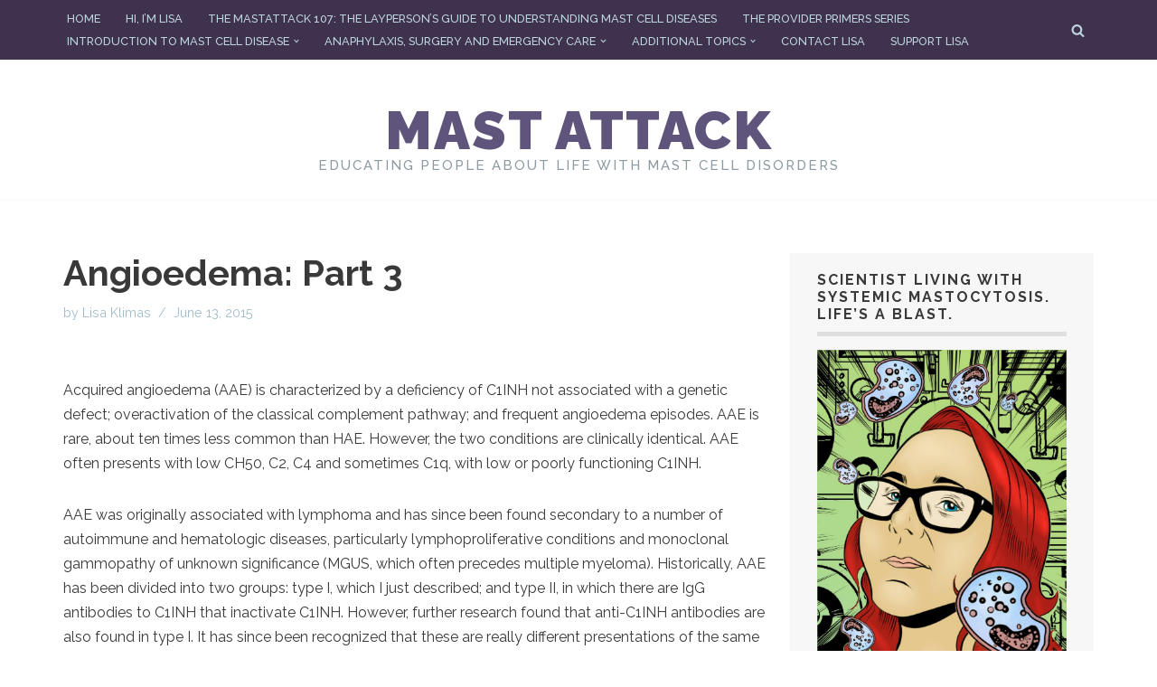

--- FILE ---
content_type: text/html; charset=UTF-8
request_url: https://www.mastattack.org/2015/06/angioedema-part-3/
body_size: 20457
content:
<!DOCTYPE html>
<html lang="en-US">

<head>
	
	<meta charset="UTF-8">
	<meta name="viewport" content="width=device-width, initial-scale=1, minimum-scale=1">
	<link rel="profile" href="https://gmpg.org/xfn/11">
		<meta name='robots' content='index, follow, max-image-preview:large, max-snippet:-1, max-video-preview:-1' />
	<style>img:is([sizes="auto" i], [sizes^="auto," i]) { contain-intrinsic-size: 3000px 1500px }</style>
	
	<!-- This site is optimized with the Yoast SEO plugin v26.0 - https://yoast.com/wordpress/plugins/seo/ -->
	<title>Angioedema: Part 3 - Mast Attack</title>
	<link rel="canonical" href="https://www.mastattack.org/2015/06/angioedema-part-3/" />
	<meta property="og:locale" content="en_US" />
	<meta property="og:type" content="article" />
	<meta property="og:title" content="Angioedema: Part 3 - Mast Attack" />
	<meta property="og:description" content="Acquired angioedema (AAE) is characterized by a deficiency of C1INH not associated with a genetic defect; overactivation of the classical complement pathway; and frequent angioedema episodes. AAE is rare, about ten times less common than HAE. However, the two conditions are clinically identical. AAE often presents with low CH50, C2, C4 and sometimes C1q, with&hellip;&nbsp;Read More &raquo;Angioedema: Part 3" />
	<meta property="og:url" content="https://www.mastattack.org/2015/06/angioedema-part-3/" />
	<meta property="og:site_name" content="Mast Attack" />
	<meta property="article:published_time" content="2015-06-13T14:00:57+00:00" />
	<meta property="article:modified_time" content="2016-07-16T14:58:02+00:00" />
	<meta name="author" content="Lisa Klimas" />
	<meta name="twitter:label1" content="Written by" />
	<meta name="twitter:data1" content="Lisa Klimas" />
	<meta name="twitter:label2" content="Est. reading time" />
	<meta name="twitter:data2" content="3 minutes" />
	<script type="application/ld+json" class="yoast-schema-graph">{"@context":"https://schema.org","@graph":[{"@type":"WebPage","@id":"https://www.mastattack.org/2015/06/angioedema-part-3/","url":"https://www.mastattack.org/2015/06/angioedema-part-3/","name":"Angioedema: Part 3 - Mast Attack","isPartOf":{"@id":"https://www.mastattack.org/#website"},"datePublished":"2015-06-13T14:00:57+00:00","dateModified":"2016-07-16T14:58:02+00:00","author":{"@id":"https://www.mastattack.org/#/schema/person/d28ff864799a11f36bd9eec7809888f0"},"breadcrumb":{"@id":"https://www.mastattack.org/2015/06/angioedema-part-3/#breadcrumb"},"inLanguage":"en-US","potentialAction":[{"@type":"ReadAction","target":["https://www.mastattack.org/2015/06/angioedema-part-3/"]}]},{"@type":"BreadcrumbList","@id":"https://www.mastattack.org/2015/06/angioedema-part-3/#breadcrumb","itemListElement":[{"@type":"ListItem","position":1,"name":"Home","item":"https://www.mastattack.org/"},{"@type":"ListItem","position":2,"name":"Angioedema: Part 3"}]},{"@type":"WebSite","@id":"https://www.mastattack.org/#website","url":"https://www.mastattack.org/","name":"Mast Attack","description":"Educating people about life with mast cell disorders","potentialAction":[{"@type":"SearchAction","target":{"@type":"EntryPoint","urlTemplate":"https://www.mastattack.org/?s={search_term_string}"},"query-input":{"@type":"PropertyValueSpecification","valueRequired":true,"valueName":"search_term_string"}}],"inLanguage":"en-US"},{"@type":"Person","@id":"https://www.mastattack.org/#/schema/person/d28ff864799a11f36bd9eec7809888f0","name":"Lisa Klimas","description":"I'm a 35 year old microbiologist and molecular biologist with systemic mastocytosis, Ehlers Danlos Syndrome, Postural Orthostatic Tachycardia Syndrome, Adrenal Insufficiency, and an assortment of other chronic health issues. My life is pretty much a blast.","sameAs":["https://www.mastattack.org","https://x.com/mast_attack"],"url":"https://www.mastattack.org/author/lisa/"}]}</script>
	<!-- / Yoast SEO plugin. -->


<link rel='dns-prefetch' href='//stats.wp.com' />
<link rel='dns-prefetch' href='//fonts.googleapis.com' />
<link rel='dns-prefetch' href='//v0.wordpress.com' />
<link rel="alternate" type="application/rss+xml" title="Mast Attack &raquo; Feed" href="https://www.mastattack.org/feed/" />
<link rel="alternate" type="application/rss+xml" title="Mast Attack &raquo; Comments Feed" href="https://www.mastattack.org/comments/feed/" />
		<!-- This site uses the Google Analytics by MonsterInsights plugin v9.8.0 - Using Analytics tracking - https://www.monsterinsights.com/ -->
							<script src="//www.googletagmanager.com/gtag/js?id=G-EGKHSTJ6F1"  data-cfasync="false" data-wpfc-render="false" async></script>
			<script data-cfasync="false" data-wpfc-render="false">
				var mi_version = '9.8.0';
				var mi_track_user = true;
				var mi_no_track_reason = '';
								var MonsterInsightsDefaultLocations = {"page_location":"https:\/\/www.mastattack.org\/2015\/06\/angioedema-part-3\/"};
								if ( typeof MonsterInsightsPrivacyGuardFilter === 'function' ) {
					var MonsterInsightsLocations = (typeof MonsterInsightsExcludeQuery === 'object') ? MonsterInsightsPrivacyGuardFilter( MonsterInsightsExcludeQuery ) : MonsterInsightsPrivacyGuardFilter( MonsterInsightsDefaultLocations );
				} else {
					var MonsterInsightsLocations = (typeof MonsterInsightsExcludeQuery === 'object') ? MonsterInsightsExcludeQuery : MonsterInsightsDefaultLocations;
				}

								var disableStrs = [
										'ga-disable-G-EGKHSTJ6F1',
									];

				/* Function to detect opted out users */
				function __gtagTrackerIsOptedOut() {
					for (var index = 0; index < disableStrs.length; index++) {
						if (document.cookie.indexOf(disableStrs[index] + '=true') > -1) {
							return true;
						}
					}

					return false;
				}

				/* Disable tracking if the opt-out cookie exists. */
				if (__gtagTrackerIsOptedOut()) {
					for (var index = 0; index < disableStrs.length; index++) {
						window[disableStrs[index]] = true;
					}
				}

				/* Opt-out function */
				function __gtagTrackerOptout() {
					for (var index = 0; index < disableStrs.length; index++) {
						document.cookie = disableStrs[index] + '=true; expires=Thu, 31 Dec 2099 23:59:59 UTC; path=/';
						window[disableStrs[index]] = true;
					}
				}

				if ('undefined' === typeof gaOptout) {
					function gaOptout() {
						__gtagTrackerOptout();
					}
				}
								window.dataLayer = window.dataLayer || [];

				window.MonsterInsightsDualTracker = {
					helpers: {},
					trackers: {},
				};
				if (mi_track_user) {
					function __gtagDataLayer() {
						dataLayer.push(arguments);
					}

					function __gtagTracker(type, name, parameters) {
						if (!parameters) {
							parameters = {};
						}

						if (parameters.send_to) {
							__gtagDataLayer.apply(null, arguments);
							return;
						}

						if (type === 'event') {
														parameters.send_to = monsterinsights_frontend.v4_id;
							var hookName = name;
							if (typeof parameters['event_category'] !== 'undefined') {
								hookName = parameters['event_category'] + ':' + name;
							}

							if (typeof MonsterInsightsDualTracker.trackers[hookName] !== 'undefined') {
								MonsterInsightsDualTracker.trackers[hookName](parameters);
							} else {
								__gtagDataLayer('event', name, parameters);
							}
							
						} else {
							__gtagDataLayer.apply(null, arguments);
						}
					}

					__gtagTracker('js', new Date());
					__gtagTracker('set', {
						'developer_id.dZGIzZG': true,
											});
					if ( MonsterInsightsLocations.page_location ) {
						__gtagTracker('set', MonsterInsightsLocations);
					}
										__gtagTracker('config', 'G-EGKHSTJ6F1', {"forceSSL":"true","link_attribution":"true"} );
										window.gtag = __gtagTracker;										(function () {
						/* https://developers.google.com/analytics/devguides/collection/analyticsjs/ */
						/* ga and __gaTracker compatibility shim. */
						var noopfn = function () {
							return null;
						};
						var newtracker = function () {
							return new Tracker();
						};
						var Tracker = function () {
							return null;
						};
						var p = Tracker.prototype;
						p.get = noopfn;
						p.set = noopfn;
						p.send = function () {
							var args = Array.prototype.slice.call(arguments);
							args.unshift('send');
							__gaTracker.apply(null, args);
						};
						var __gaTracker = function () {
							var len = arguments.length;
							if (len === 0) {
								return;
							}
							var f = arguments[len - 1];
							if (typeof f !== 'object' || f === null || typeof f.hitCallback !== 'function') {
								if ('send' === arguments[0]) {
									var hitConverted, hitObject = false, action;
									if ('event' === arguments[1]) {
										if ('undefined' !== typeof arguments[3]) {
											hitObject = {
												'eventAction': arguments[3],
												'eventCategory': arguments[2],
												'eventLabel': arguments[4],
												'value': arguments[5] ? arguments[5] : 1,
											}
										}
									}
									if ('pageview' === arguments[1]) {
										if ('undefined' !== typeof arguments[2]) {
											hitObject = {
												'eventAction': 'page_view',
												'page_path': arguments[2],
											}
										}
									}
									if (typeof arguments[2] === 'object') {
										hitObject = arguments[2];
									}
									if (typeof arguments[5] === 'object') {
										Object.assign(hitObject, arguments[5]);
									}
									if ('undefined' !== typeof arguments[1].hitType) {
										hitObject = arguments[1];
										if ('pageview' === hitObject.hitType) {
											hitObject.eventAction = 'page_view';
										}
									}
									if (hitObject) {
										action = 'timing' === arguments[1].hitType ? 'timing_complete' : hitObject.eventAction;
										hitConverted = mapArgs(hitObject);
										__gtagTracker('event', action, hitConverted);
									}
								}
								return;
							}

							function mapArgs(args) {
								var arg, hit = {};
								var gaMap = {
									'eventCategory': 'event_category',
									'eventAction': 'event_action',
									'eventLabel': 'event_label',
									'eventValue': 'event_value',
									'nonInteraction': 'non_interaction',
									'timingCategory': 'event_category',
									'timingVar': 'name',
									'timingValue': 'value',
									'timingLabel': 'event_label',
									'page': 'page_path',
									'location': 'page_location',
									'title': 'page_title',
									'referrer' : 'page_referrer',
								};
								for (arg in args) {
																		if (!(!args.hasOwnProperty(arg) || !gaMap.hasOwnProperty(arg))) {
										hit[gaMap[arg]] = args[arg];
									} else {
										hit[arg] = args[arg];
									}
								}
								return hit;
							}

							try {
								f.hitCallback();
							} catch (ex) {
							}
						};
						__gaTracker.create = newtracker;
						__gaTracker.getByName = newtracker;
						__gaTracker.getAll = function () {
							return [];
						};
						__gaTracker.remove = noopfn;
						__gaTracker.loaded = true;
						window['__gaTracker'] = __gaTracker;
					})();
									} else {
										console.log("");
					(function () {
						function __gtagTracker() {
							return null;
						}

						window['__gtagTracker'] = __gtagTracker;
						window['gtag'] = __gtagTracker;
					})();
									}
			</script>
			
							<!-- / Google Analytics by MonsterInsights -->
		<script>
window._wpemojiSettings = {"baseUrl":"https:\/\/s.w.org\/images\/core\/emoji\/16.0.1\/72x72\/","ext":".png","svgUrl":"https:\/\/s.w.org\/images\/core\/emoji\/16.0.1\/svg\/","svgExt":".svg","source":{"concatemoji":"https:\/\/www.mastattack.org\/wp-includes\/js\/wp-emoji-release.min.js?ver=6.8.3"}};
/*! This file is auto-generated */
!function(s,n){var o,i,e;function c(e){try{var t={supportTests:e,timestamp:(new Date).valueOf()};sessionStorage.setItem(o,JSON.stringify(t))}catch(e){}}function p(e,t,n){e.clearRect(0,0,e.canvas.width,e.canvas.height),e.fillText(t,0,0);var t=new Uint32Array(e.getImageData(0,0,e.canvas.width,e.canvas.height).data),a=(e.clearRect(0,0,e.canvas.width,e.canvas.height),e.fillText(n,0,0),new Uint32Array(e.getImageData(0,0,e.canvas.width,e.canvas.height).data));return t.every(function(e,t){return e===a[t]})}function u(e,t){e.clearRect(0,0,e.canvas.width,e.canvas.height),e.fillText(t,0,0);for(var n=e.getImageData(16,16,1,1),a=0;a<n.data.length;a++)if(0!==n.data[a])return!1;return!0}function f(e,t,n,a){switch(t){case"flag":return n(e,"\ud83c\udff3\ufe0f\u200d\u26a7\ufe0f","\ud83c\udff3\ufe0f\u200b\u26a7\ufe0f")?!1:!n(e,"\ud83c\udde8\ud83c\uddf6","\ud83c\udde8\u200b\ud83c\uddf6")&&!n(e,"\ud83c\udff4\udb40\udc67\udb40\udc62\udb40\udc65\udb40\udc6e\udb40\udc67\udb40\udc7f","\ud83c\udff4\u200b\udb40\udc67\u200b\udb40\udc62\u200b\udb40\udc65\u200b\udb40\udc6e\u200b\udb40\udc67\u200b\udb40\udc7f");case"emoji":return!a(e,"\ud83e\udedf")}return!1}function g(e,t,n,a){var r="undefined"!=typeof WorkerGlobalScope&&self instanceof WorkerGlobalScope?new OffscreenCanvas(300,150):s.createElement("canvas"),o=r.getContext("2d",{willReadFrequently:!0}),i=(o.textBaseline="top",o.font="600 32px Arial",{});return e.forEach(function(e){i[e]=t(o,e,n,a)}),i}function t(e){var t=s.createElement("script");t.src=e,t.defer=!0,s.head.appendChild(t)}"undefined"!=typeof Promise&&(o="wpEmojiSettingsSupports",i=["flag","emoji"],n.supports={everything:!0,everythingExceptFlag:!0},e=new Promise(function(e){s.addEventListener("DOMContentLoaded",e,{once:!0})}),new Promise(function(t){var n=function(){try{var e=JSON.parse(sessionStorage.getItem(o));if("object"==typeof e&&"number"==typeof e.timestamp&&(new Date).valueOf()<e.timestamp+604800&&"object"==typeof e.supportTests)return e.supportTests}catch(e){}return null}();if(!n){if("undefined"!=typeof Worker&&"undefined"!=typeof OffscreenCanvas&&"undefined"!=typeof URL&&URL.createObjectURL&&"undefined"!=typeof Blob)try{var e="postMessage("+g.toString()+"("+[JSON.stringify(i),f.toString(),p.toString(),u.toString()].join(",")+"));",a=new Blob([e],{type:"text/javascript"}),r=new Worker(URL.createObjectURL(a),{name:"wpTestEmojiSupports"});return void(r.onmessage=function(e){c(n=e.data),r.terminate(),t(n)})}catch(e){}c(n=g(i,f,p,u))}t(n)}).then(function(e){for(var t in e)n.supports[t]=e[t],n.supports.everything=n.supports.everything&&n.supports[t],"flag"!==t&&(n.supports.everythingExceptFlag=n.supports.everythingExceptFlag&&n.supports[t]);n.supports.everythingExceptFlag=n.supports.everythingExceptFlag&&!n.supports.flag,n.DOMReady=!1,n.readyCallback=function(){n.DOMReady=!0}}).then(function(){return e}).then(function(){var e;n.supports.everything||(n.readyCallback(),(e=n.source||{}).concatemoji?t(e.concatemoji):e.wpemoji&&e.twemoji&&(t(e.twemoji),t(e.wpemoji)))}))}((window,document),window._wpemojiSettings);
</script>
<style id='wp-emoji-styles-inline-css'>

	img.wp-smiley, img.emoji {
		display: inline !important;
		border: none !important;
		box-shadow: none !important;
		height: 1em !important;
		width: 1em !important;
		margin: 0 0.07em !important;
		vertical-align: -0.1em !important;
		background: none !important;
		padding: 0 !important;
	}
</style>
<link rel='stylesheet' id='wp-block-library-css' href='https://www.mastattack.org/wp-includes/css/dist/block-library/style.min.css?ver=6.8.3' media='all' />
<style id='classic-theme-styles-inline-css'>
/*! This file is auto-generated */
.wp-block-button__link{color:#fff;background-color:#32373c;border-radius:9999px;box-shadow:none;text-decoration:none;padding:calc(.667em + 2px) calc(1.333em + 2px);font-size:1.125em}.wp-block-file__button{background:#32373c;color:#fff;text-decoration:none}
</style>
<link rel='stylesheet' id='mediaelement-css' href='https://www.mastattack.org/wp-includes/js/mediaelement/mediaelementplayer-legacy.min.css?ver=4.2.17' media='all' />
<link rel='stylesheet' id='wp-mediaelement-css' href='https://www.mastattack.org/wp-includes/js/mediaelement/wp-mediaelement.min.css?ver=6.8.3' media='all' />
<style id='jetpack-sharing-buttons-style-inline-css'>
.jetpack-sharing-buttons__services-list{display:flex;flex-direction:row;flex-wrap:wrap;gap:0;list-style-type:none;margin:5px;padding:0}.jetpack-sharing-buttons__services-list.has-small-icon-size{font-size:12px}.jetpack-sharing-buttons__services-list.has-normal-icon-size{font-size:16px}.jetpack-sharing-buttons__services-list.has-large-icon-size{font-size:24px}.jetpack-sharing-buttons__services-list.has-huge-icon-size{font-size:36px}@media print{.jetpack-sharing-buttons__services-list{display:none!important}}.editor-styles-wrapper .wp-block-jetpack-sharing-buttons{gap:0;padding-inline-start:0}ul.jetpack-sharing-buttons__services-list.has-background{padding:1.25em 2.375em}
</style>
<style id='global-styles-inline-css'>
:root{--wp--preset--aspect-ratio--square: 1;--wp--preset--aspect-ratio--4-3: 4/3;--wp--preset--aspect-ratio--3-4: 3/4;--wp--preset--aspect-ratio--3-2: 3/2;--wp--preset--aspect-ratio--2-3: 2/3;--wp--preset--aspect-ratio--16-9: 16/9;--wp--preset--aspect-ratio--9-16: 9/16;--wp--preset--color--black: #000000;--wp--preset--color--cyan-bluish-gray: #abb8c3;--wp--preset--color--white: #ffffff;--wp--preset--color--pale-pink: #f78da7;--wp--preset--color--vivid-red: #cf2e2e;--wp--preset--color--luminous-vivid-orange: #ff6900;--wp--preset--color--luminous-vivid-amber: #fcb900;--wp--preset--color--light-green-cyan: #7bdcb5;--wp--preset--color--vivid-green-cyan: #00d084;--wp--preset--color--pale-cyan-blue: #8ed1fc;--wp--preset--color--vivid-cyan-blue: #0693e3;--wp--preset--color--vivid-purple: #9b51e0;--wp--preset--color--neve-link-color: var(--nv-primary-accent);--wp--preset--color--neve-link-hover-color: var(--nv-secondary-accent);--wp--preset--color--nv-site-bg: var(--nv-site-bg);--wp--preset--color--nv-light-bg: var(--nv-light-bg);--wp--preset--color--nv-dark-bg: var(--nv-dark-bg);--wp--preset--color--neve-text-color: var(--nv-text-color);--wp--preset--color--nv-text-dark-bg: var(--nv-text-dark-bg);--wp--preset--color--nv-c-1: var(--nv-c-1);--wp--preset--color--nv-c-2: var(--nv-c-2);--wp--preset--gradient--vivid-cyan-blue-to-vivid-purple: linear-gradient(135deg,rgba(6,147,227,1) 0%,rgb(155,81,224) 100%);--wp--preset--gradient--light-green-cyan-to-vivid-green-cyan: linear-gradient(135deg,rgb(122,220,180) 0%,rgb(0,208,130) 100%);--wp--preset--gradient--luminous-vivid-amber-to-luminous-vivid-orange: linear-gradient(135deg,rgba(252,185,0,1) 0%,rgba(255,105,0,1) 100%);--wp--preset--gradient--luminous-vivid-orange-to-vivid-red: linear-gradient(135deg,rgba(255,105,0,1) 0%,rgb(207,46,46) 100%);--wp--preset--gradient--very-light-gray-to-cyan-bluish-gray: linear-gradient(135deg,rgb(238,238,238) 0%,rgb(169,184,195) 100%);--wp--preset--gradient--cool-to-warm-spectrum: linear-gradient(135deg,rgb(74,234,220) 0%,rgb(151,120,209) 20%,rgb(207,42,186) 40%,rgb(238,44,130) 60%,rgb(251,105,98) 80%,rgb(254,248,76) 100%);--wp--preset--gradient--blush-light-purple: linear-gradient(135deg,rgb(255,206,236) 0%,rgb(152,150,240) 100%);--wp--preset--gradient--blush-bordeaux: linear-gradient(135deg,rgb(254,205,165) 0%,rgb(254,45,45) 50%,rgb(107,0,62) 100%);--wp--preset--gradient--luminous-dusk: linear-gradient(135deg,rgb(255,203,112) 0%,rgb(199,81,192) 50%,rgb(65,88,208) 100%);--wp--preset--gradient--pale-ocean: linear-gradient(135deg,rgb(255,245,203) 0%,rgb(182,227,212) 50%,rgb(51,167,181) 100%);--wp--preset--gradient--electric-grass: linear-gradient(135deg,rgb(202,248,128) 0%,rgb(113,206,126) 100%);--wp--preset--gradient--midnight: linear-gradient(135deg,rgb(2,3,129) 0%,rgb(40,116,252) 100%);--wp--preset--font-size--small: 13px;--wp--preset--font-size--medium: 20px;--wp--preset--font-size--large: 36px;--wp--preset--font-size--x-large: 42px;--wp--preset--spacing--20: 0.44rem;--wp--preset--spacing--30: 0.67rem;--wp--preset--spacing--40: 1rem;--wp--preset--spacing--50: 1.5rem;--wp--preset--spacing--60: 2.25rem;--wp--preset--spacing--70: 3.38rem;--wp--preset--spacing--80: 5.06rem;--wp--preset--shadow--natural: 6px 6px 9px rgba(0, 0, 0, 0.2);--wp--preset--shadow--deep: 12px 12px 50px rgba(0, 0, 0, 0.4);--wp--preset--shadow--sharp: 6px 6px 0px rgba(0, 0, 0, 0.2);--wp--preset--shadow--outlined: 6px 6px 0px -3px rgba(255, 255, 255, 1), 6px 6px rgba(0, 0, 0, 1);--wp--preset--shadow--crisp: 6px 6px 0px rgba(0, 0, 0, 1);}:where(.is-layout-flex){gap: 0.5em;}:where(.is-layout-grid){gap: 0.5em;}body .is-layout-flex{display: flex;}.is-layout-flex{flex-wrap: wrap;align-items: center;}.is-layout-flex > :is(*, div){margin: 0;}body .is-layout-grid{display: grid;}.is-layout-grid > :is(*, div){margin: 0;}:where(.wp-block-columns.is-layout-flex){gap: 2em;}:where(.wp-block-columns.is-layout-grid){gap: 2em;}:where(.wp-block-post-template.is-layout-flex){gap: 1.25em;}:where(.wp-block-post-template.is-layout-grid){gap: 1.25em;}.has-black-color{color: var(--wp--preset--color--black) !important;}.has-cyan-bluish-gray-color{color: var(--wp--preset--color--cyan-bluish-gray) !important;}.has-white-color{color: var(--wp--preset--color--white) !important;}.has-pale-pink-color{color: var(--wp--preset--color--pale-pink) !important;}.has-vivid-red-color{color: var(--wp--preset--color--vivid-red) !important;}.has-luminous-vivid-orange-color{color: var(--wp--preset--color--luminous-vivid-orange) !important;}.has-luminous-vivid-amber-color{color: var(--wp--preset--color--luminous-vivid-amber) !important;}.has-light-green-cyan-color{color: var(--wp--preset--color--light-green-cyan) !important;}.has-vivid-green-cyan-color{color: var(--wp--preset--color--vivid-green-cyan) !important;}.has-pale-cyan-blue-color{color: var(--wp--preset--color--pale-cyan-blue) !important;}.has-vivid-cyan-blue-color{color: var(--wp--preset--color--vivid-cyan-blue) !important;}.has-vivid-purple-color{color: var(--wp--preset--color--vivid-purple) !important;}.has-neve-link-color-color{color: var(--wp--preset--color--neve-link-color) !important;}.has-neve-link-hover-color-color{color: var(--wp--preset--color--neve-link-hover-color) !important;}.has-nv-site-bg-color{color: var(--wp--preset--color--nv-site-bg) !important;}.has-nv-light-bg-color{color: var(--wp--preset--color--nv-light-bg) !important;}.has-nv-dark-bg-color{color: var(--wp--preset--color--nv-dark-bg) !important;}.has-neve-text-color-color{color: var(--wp--preset--color--neve-text-color) !important;}.has-nv-text-dark-bg-color{color: var(--wp--preset--color--nv-text-dark-bg) !important;}.has-nv-c-1-color{color: var(--wp--preset--color--nv-c-1) !important;}.has-nv-c-2-color{color: var(--wp--preset--color--nv-c-2) !important;}.has-black-background-color{background-color: var(--wp--preset--color--black) !important;}.has-cyan-bluish-gray-background-color{background-color: var(--wp--preset--color--cyan-bluish-gray) !important;}.has-white-background-color{background-color: var(--wp--preset--color--white) !important;}.has-pale-pink-background-color{background-color: var(--wp--preset--color--pale-pink) !important;}.has-vivid-red-background-color{background-color: var(--wp--preset--color--vivid-red) !important;}.has-luminous-vivid-orange-background-color{background-color: var(--wp--preset--color--luminous-vivid-orange) !important;}.has-luminous-vivid-amber-background-color{background-color: var(--wp--preset--color--luminous-vivid-amber) !important;}.has-light-green-cyan-background-color{background-color: var(--wp--preset--color--light-green-cyan) !important;}.has-vivid-green-cyan-background-color{background-color: var(--wp--preset--color--vivid-green-cyan) !important;}.has-pale-cyan-blue-background-color{background-color: var(--wp--preset--color--pale-cyan-blue) !important;}.has-vivid-cyan-blue-background-color{background-color: var(--wp--preset--color--vivid-cyan-blue) !important;}.has-vivid-purple-background-color{background-color: var(--wp--preset--color--vivid-purple) !important;}.has-neve-link-color-background-color{background-color: var(--wp--preset--color--neve-link-color) !important;}.has-neve-link-hover-color-background-color{background-color: var(--wp--preset--color--neve-link-hover-color) !important;}.has-nv-site-bg-background-color{background-color: var(--wp--preset--color--nv-site-bg) !important;}.has-nv-light-bg-background-color{background-color: var(--wp--preset--color--nv-light-bg) !important;}.has-nv-dark-bg-background-color{background-color: var(--wp--preset--color--nv-dark-bg) !important;}.has-neve-text-color-background-color{background-color: var(--wp--preset--color--neve-text-color) !important;}.has-nv-text-dark-bg-background-color{background-color: var(--wp--preset--color--nv-text-dark-bg) !important;}.has-nv-c-1-background-color{background-color: var(--wp--preset--color--nv-c-1) !important;}.has-nv-c-2-background-color{background-color: var(--wp--preset--color--nv-c-2) !important;}.has-black-border-color{border-color: var(--wp--preset--color--black) !important;}.has-cyan-bluish-gray-border-color{border-color: var(--wp--preset--color--cyan-bluish-gray) !important;}.has-white-border-color{border-color: var(--wp--preset--color--white) !important;}.has-pale-pink-border-color{border-color: var(--wp--preset--color--pale-pink) !important;}.has-vivid-red-border-color{border-color: var(--wp--preset--color--vivid-red) !important;}.has-luminous-vivid-orange-border-color{border-color: var(--wp--preset--color--luminous-vivid-orange) !important;}.has-luminous-vivid-amber-border-color{border-color: var(--wp--preset--color--luminous-vivid-amber) !important;}.has-light-green-cyan-border-color{border-color: var(--wp--preset--color--light-green-cyan) !important;}.has-vivid-green-cyan-border-color{border-color: var(--wp--preset--color--vivid-green-cyan) !important;}.has-pale-cyan-blue-border-color{border-color: var(--wp--preset--color--pale-cyan-blue) !important;}.has-vivid-cyan-blue-border-color{border-color: var(--wp--preset--color--vivid-cyan-blue) !important;}.has-vivid-purple-border-color{border-color: var(--wp--preset--color--vivid-purple) !important;}.has-neve-link-color-border-color{border-color: var(--wp--preset--color--neve-link-color) !important;}.has-neve-link-hover-color-border-color{border-color: var(--wp--preset--color--neve-link-hover-color) !important;}.has-nv-site-bg-border-color{border-color: var(--wp--preset--color--nv-site-bg) !important;}.has-nv-light-bg-border-color{border-color: var(--wp--preset--color--nv-light-bg) !important;}.has-nv-dark-bg-border-color{border-color: var(--wp--preset--color--nv-dark-bg) !important;}.has-neve-text-color-border-color{border-color: var(--wp--preset--color--neve-text-color) !important;}.has-nv-text-dark-bg-border-color{border-color: var(--wp--preset--color--nv-text-dark-bg) !important;}.has-nv-c-1-border-color{border-color: var(--wp--preset--color--nv-c-1) !important;}.has-nv-c-2-border-color{border-color: var(--wp--preset--color--nv-c-2) !important;}.has-vivid-cyan-blue-to-vivid-purple-gradient-background{background: var(--wp--preset--gradient--vivid-cyan-blue-to-vivid-purple) !important;}.has-light-green-cyan-to-vivid-green-cyan-gradient-background{background: var(--wp--preset--gradient--light-green-cyan-to-vivid-green-cyan) !important;}.has-luminous-vivid-amber-to-luminous-vivid-orange-gradient-background{background: var(--wp--preset--gradient--luminous-vivid-amber-to-luminous-vivid-orange) !important;}.has-luminous-vivid-orange-to-vivid-red-gradient-background{background: var(--wp--preset--gradient--luminous-vivid-orange-to-vivid-red) !important;}.has-very-light-gray-to-cyan-bluish-gray-gradient-background{background: var(--wp--preset--gradient--very-light-gray-to-cyan-bluish-gray) !important;}.has-cool-to-warm-spectrum-gradient-background{background: var(--wp--preset--gradient--cool-to-warm-spectrum) !important;}.has-blush-light-purple-gradient-background{background: var(--wp--preset--gradient--blush-light-purple) !important;}.has-blush-bordeaux-gradient-background{background: var(--wp--preset--gradient--blush-bordeaux) !important;}.has-luminous-dusk-gradient-background{background: var(--wp--preset--gradient--luminous-dusk) !important;}.has-pale-ocean-gradient-background{background: var(--wp--preset--gradient--pale-ocean) !important;}.has-electric-grass-gradient-background{background: var(--wp--preset--gradient--electric-grass) !important;}.has-midnight-gradient-background{background: var(--wp--preset--gradient--midnight) !important;}.has-small-font-size{font-size: var(--wp--preset--font-size--small) !important;}.has-medium-font-size{font-size: var(--wp--preset--font-size--medium) !important;}.has-large-font-size{font-size: var(--wp--preset--font-size--large) !important;}.has-x-large-font-size{font-size: var(--wp--preset--font-size--x-large) !important;}
:where(.wp-block-post-template.is-layout-flex){gap: 1.25em;}:where(.wp-block-post-template.is-layout-grid){gap: 1.25em;}
:where(.wp-block-columns.is-layout-flex){gap: 2em;}:where(.wp-block-columns.is-layout-grid){gap: 2em;}
:root :where(.wp-block-pullquote){font-size: 1.5em;line-height: 1.6;}
</style>
<link rel='stylesheet' id='neve-style-css' href='https://www.mastattack.org/wp-content/themes/neve/style-main-new.min.css?ver=4.1.4' media='all' />
<style id='neve-style-inline-css'>
.is-menu-sidebar .header-menu-sidebar { visibility: visible; }.is-menu-sidebar.menu_sidebar_slide_left .header-menu-sidebar { transform: translate3d(0, 0, 0); left: 0; }.is-menu-sidebar.menu_sidebar_slide_right .header-menu-sidebar { transform: translate3d(0, 0, 0); right: 0; }.is-menu-sidebar.menu_sidebar_pull_right .header-menu-sidebar, .is-menu-sidebar.menu_sidebar_pull_left .header-menu-sidebar { transform: translateX(0); }.is-menu-sidebar.menu_sidebar_dropdown .header-menu-sidebar { height: auto; }.is-menu-sidebar.menu_sidebar_dropdown .header-menu-sidebar-inner { max-height: 400px; padding: 20px 0; }.is-menu-sidebar.menu_sidebar_full_canvas .header-menu-sidebar { opacity: 1; }.header-menu-sidebar .menu-item-nav-search:not(.floating) { pointer-events: none; }.header-menu-sidebar .menu-item-nav-search .is-menu-sidebar { pointer-events: unset; }@media screen and (max-width: 960px) { .builder-item.cr .item--inner { --textalign: center; --justify: center; } }
.nv-meta-list li.meta:not(:last-child):after { content:"/" }.nv-meta-list .no-mobile{
			display:none;
		}.nv-meta-list li.last::after{
			content: ""!important;
		}@media (min-width: 769px) {
			.nv-meta-list .no-mobile {
				display: inline-block;
			}
			.nv-meta-list li.last:not(:last-child)::after {
		 		content: "/" !important;
			}
		}
 :root{ --container: 748px;--postwidth:100%; --primarybtnbg: #de3a31; --primarybtnhoverbg: var(--nv-primary-accent); --primarybtncolor: #ffffff; --secondarybtncolor: var(--nv-primary-accent); --primarybtnhovercolor: #ffffff; --secondarybtnhovercolor: var(--nv-primary-accent);--primarybtnborderradius:3px;--secondarybtnborderradius:3px;--secondarybtnborderwidth:3px;--btnpadding:13px 15px;--primarybtnpadding:13px 15px;--secondarybtnpadding:calc(13px - 3px) calc(15px - 3px); --bodyfontfamily: Raleway; --bodyfontsize: 15px; --bodylineheight: 1.6; --bodyletterspacing: 0px; --bodyfontweight: 400; --headingsfontfamily: Raleway; --h1fontsize: 36px; --h1fontweight: 700; --h1lineheight: 1.2; --h1letterspacing: 0px; --h1texttransform: none; --h2fontsize: 1.3em; --h2fontweight: 700; --h2lineheight: 1.6em; --h2letterspacing: 0px; --h2texttransform: none; --h3fontsize: 24px; --h3fontweight: 700; --h3lineheight: 1.4; --h3letterspacing: 0px; --h3texttransform: none; --h4fontsize: 20px; --h4fontweight: 700; --h4lineheight: 1.6; --h4letterspacing: 0px; --h4texttransform: none; --h5fontsize: 16px; --h5fontweight: 700; --h5lineheight: 1.6; --h5letterspacing: 0px; --h5texttransform: none; --h6fontsize: 0.75em; --h6fontweight: 900; --h6lineheight: 1.6em; --h6letterspacing: 0px; --h6texttransform: none;--formfieldborderwidth:2px;--formfieldborderradius:3px; --formfieldbgcolor: var(--nv-site-bg); --formfieldbordercolor: #dddddd; --formfieldcolor: var(--nv-text-color);--formfieldpadding:10px 12px; } .nv-index-posts{ --borderradius:0px; } .single-post-container .alignfull > [class*="__inner-container"], .single-post-container .alignwide > [class*="__inner-container"]{ max-width:718px } .nv-meta-list{ --avatarsize: 20px; } .single .nv-meta-list{ --avatarsize: 20px; } .nv-post-cover{ --height: 250px;--padding:40px 15px;--justify: flex-start; --textalign: left; --valign: center; } .nv-post-cover .nv-title-meta-wrap, .nv-page-title-wrap, .entry-header{ --textalign: left; } .nv-is-boxed.nv-title-meta-wrap{ --padding:40px 15px; --bgcolor: var(--nv-dark-bg); } .nv-overlay{ --opacity: 50; --blendmode: normal; } .nv-is-boxed.nv-comments-wrap{ --padding:20px; } .nv-is-boxed.comment-respond{ --padding:20px; } .single:not(.single-product), .page{ --c-vspace:0 0 0 0;; } .global-styled{ --bgcolor: var(--nv-site-bg); } .header-top{ --rowbcolor: var(--nv-light-bg); --color: #bed4df; --bgcolor: #3f324e; } .header-main{ --rowbcolor: var(--nv-light-bg); --color: var(--nv-text-color); --bgcolor: var(--nv-site-bg); } .header-bottom{ --rowbcolor: var(--nv-light-bg); --color: var(--nv-text-color); --bgcolor: var(--nv-site-bg); } .header-menu-sidebar-bg{ --justify: flex-start; --textalign: left;--flexg: 1;--wrapdropdownwidth: auto; --color: var(--nv-text-color); --bgcolor: var(--nv-site-bg); } .header-menu-sidebar{ width: 360px; } .builder-item--logo{ --maxwidth: 120px; --color: #5f547b; --fs: 24px;--padding:10px 0;--margin:0; --textalign: center;--justify: center; } .builder-item--nav-icon,.header-menu-sidebar .close-sidebar-panel .navbar-toggle{ --borderradius:0; } .builder-item--nav-icon{ --label-margin:0 5px 0 0;;--padding:10px 15px;--margin:0; } .builder-item--primary-menu{ --color: #bed4df; --hovercolor: #ffffff; --hovertextcolor: var(--nv-text-color); --activecolor: #ffffff; --spacing: 20px; --height: 25px;--padding:0;--margin:0; --fontfamily: Raleway; --fontsize: 1em; --lineheight: 1.6em; --letterspacing: 0px; --fontweight: 500; --texttransform: uppercase; --iconsize: 1em; } .hfg-is-group.has-primary-menu .inherit-ff{ --inheritedff: Raleway; --inheritedfw: 500; } .builder-item--header_search_responsive{ --iconsize: 15px; --formfieldfontsize: 14px;--formfieldborderwidth:2px;--formfieldborderradius:2px; --height: 40px;--padding:0 10px;--margin:0; } .footer-top-inner .row{ grid-template-columns:1fr 1fr 1fr; --valign: flex-start; } .footer-top{ --rowbcolor: var(--nv-light-bg); --color: var(--nv-text-color); --bgcolor: var(--nv-site-bg); } .footer-main-inner .row{ grid-template-columns:1fr 1fr 1fr; --valign: flex-start; } .footer-main{ --rowbcolor: var(--nv-light-bg); --color: var(--nv-text-color); --bgcolor: var(--nv-site-bg); } .footer-bottom-inner .row{ grid-template-columns:1fr 1fr 1fr; --valign: flex-start; } .footer-bottom{ --rowbcolor: var(--nv-light-bg); --color: var(--nv-text-dark-bg); --bgcolor: var(--nv-dark-bg); } @media(min-width: 576px){ :root{ --container: 992px;--postwidth:100%;--btnpadding:13px 15px;--primarybtnpadding:13px 15px;--secondarybtnpadding:calc(13px - 3px) calc(15px - 3px); --bodyfontsize: 16px; --bodylineheight: 1.6; --bodyletterspacing: 0px; --h1fontsize: 38px; --h1lineheight: 1.2; --h1letterspacing: 0px; --h2fontsize: 1.3em; --h2lineheight: 1.6em; --h2letterspacing: 0px; --h3fontsize: 26px; --h3lineheight: 1.4; --h3letterspacing: 0px; --h4fontsize: 22px; --h4lineheight: 1.5; --h4letterspacing: 0px; --h5fontsize: 18px; --h5lineheight: 1.6; --h5letterspacing: 0px; --h6fontsize: 0.75em; --h6lineheight: 1.6em; --h6letterspacing: 0px; } .single-post-container .alignfull > [class*="__inner-container"], .single-post-container .alignwide > [class*="__inner-container"]{ max-width:962px } .nv-meta-list{ --avatarsize: 20px; } .single .nv-meta-list{ --avatarsize: 20px; } .nv-post-cover{ --height: 320px;--padding:60px 30px;--justify: flex-start; --textalign: left; --valign: center; } .nv-post-cover .nv-title-meta-wrap, .nv-page-title-wrap, .entry-header{ --textalign: left; } .nv-is-boxed.nv-title-meta-wrap{ --padding:60px 30px; } .nv-is-boxed.nv-comments-wrap{ --padding:30px; } .nv-is-boxed.comment-respond{ --padding:30px; } .single:not(.single-product), .page{ --c-vspace:0 0 0 0;; } .header-menu-sidebar-bg{ --justify: flex-start; --textalign: left;--flexg: 1;--wrapdropdownwidth: auto; } .header-menu-sidebar{ width: 360px; } .builder-item--logo{ --maxwidth: 120px; --fs: 24px;--padding:10px 0;--margin:0; --textalign: left;--justify: flex-start; } .builder-item--nav-icon{ --label-margin:0 5px 0 0;;--padding:10px 15px;--margin:0; } .builder-item--primary-menu{ --spacing: 20px; --height: 25px;--padding:0;--margin:0; --fontsize: 1em; --lineheight: 1.6em; --letterspacing: 0px; --iconsize: 1em; } .builder-item--header_search_responsive{ --formfieldfontsize: 14px;--formfieldborderwidth:2px;--formfieldborderradius:2px; --height: 40px;--padding:0 10px;--margin:0; } }@media(min-width: 960px){ :root{ --container: 1170px;--postwidth:100%;--btnpadding:13px 15px;--primarybtnpadding:13px 15px;--secondarybtnpadding:calc(13px - 3px) calc(15px - 3px); --bodyfontsize: 16px; --bodylineheight: 1.7; --bodyletterspacing: 0px; --h1fontsize: 40px; --h1lineheight: 1.1; --h1letterspacing: 0px; --h2fontsize: 1.75em; --h2lineheight: 1.6em; --h2letterspacing: 0px; --h3fontsize: 28px; --h3lineheight: 1.4; --h3letterspacing: 0px; --h4fontsize: 24px; --h4lineheight: 1.5; --h4letterspacing: 0px; --h5fontsize: 20px; --h5lineheight: 1.6; --h5letterspacing: 0px; --h6fontsize: 1em; --h6lineheight: 1.6em; --h6letterspacing: 0px; } body:not(.single):not(.archive):not(.blog):not(.search):not(.error404) .neve-main > .container .col, body.post-type-archive-course .neve-main > .container .col, body.post-type-archive-llms_membership .neve-main > .container .col{ max-width: 70%; } body:not(.single):not(.archive):not(.blog):not(.search):not(.error404) .nv-sidebar-wrap, body.post-type-archive-course .nv-sidebar-wrap, body.post-type-archive-llms_membership .nv-sidebar-wrap{ max-width: 30%; } .neve-main > .archive-container .nv-index-posts.col{ max-width: 70%; } .neve-main > .archive-container .nv-sidebar-wrap{ max-width: 30%; } .neve-main > .single-post-container .nv-single-post-wrap.col{ max-width: 70%; } .single-post-container .alignfull > [class*="__inner-container"], .single-post-container .alignwide > [class*="__inner-container"]{ max-width:789px } .container-fluid.single-post-container .alignfull > [class*="__inner-container"], .container-fluid.single-post-container .alignwide > [class*="__inner-container"]{ max-width:calc(70% + 15px) } .neve-main > .single-post-container .nv-sidebar-wrap{ max-width: 30%; } .nv-meta-list{ --avatarsize: 20px; } .single .nv-meta-list{ --avatarsize: 20px; } .nv-post-cover{ --height: 400px;--padding:60px 40px;--justify: flex-start; --textalign: left; --valign: center; } .nv-post-cover .nv-title-meta-wrap, .nv-page-title-wrap, .entry-header{ --textalign: left; } .nv-is-boxed.nv-title-meta-wrap{ --padding:60px 40px; } .nv-is-boxed.nv-comments-wrap{ --padding:40px; } .nv-is-boxed.comment-respond{ --padding:40px; } .single:not(.single-product), .page{ --c-vspace:0 0 0 0;; } .header-menu-sidebar-bg{ --justify: flex-start; --textalign: left;--flexg: 1;--wrapdropdownwidth: auto; } .header-menu-sidebar{ width: 360px; } .builder-item--logo{ --maxwidth: 120px; --fs: 24px;--padding:40px 0 20px 0;;--margin:0; --textalign: center;--justify: center; } .builder-item--nav-icon{ --label-margin:0 5px 0 0;;--padding:10px 15px;--margin:0; } .builder-item--primary-menu{ --spacing: 20px; --height: 25px;--padding:0;--margin:0; --fontsize: 0.8em; --lineheight: 1.6em; --letterspacing: 0px; --iconsize: 0.8em; } .builder-item--header_search_responsive{ --formfieldfontsize: 14px;--formfieldborderwidth:2px;--formfieldborderradius:2px; --height: 40px;--padding:0 10px;--margin:0; } }:root{--nv-primary-accent:#78a3b9;--nv-secondary-accent:#0e509a;--nv-site-bg:#ffffff;--nv-light-bg:#ededed;--nv-dark-bg:#14171c;--nv-text-color:#393939;--nv-text-dark-bg:#ffffff;--nv-c-1:#77b978;--nv-c-2:#f37262;--nv-fallback-ff:Arial, Helvetica, sans-serif;}
</style>
<link rel='stylesheet' id='jetpack-subscriptions-css' href='https://www.mastattack.org/wp-content/plugins/jetpack/_inc/build/subscriptions/subscriptions.min.css?ver=15.0.2' media='all' />
<link rel='stylesheet' id='neve-google-font-raleway-css' href='//fonts.googleapis.com/css?family=Raleway%3A500%2C400%2C700%2C900&#038;display=swap&#038;ver=4.1.4' media='all' />
<script src="https://www.mastattack.org/wp-content/plugins/google-analytics-for-wordpress/assets/js/frontend-gtag.min.js?ver=9.8.0" id="monsterinsights-frontend-script-js" async data-wp-strategy="async"></script>
<script data-cfasync="false" data-wpfc-render="false" id='monsterinsights-frontend-script-js-extra'>var monsterinsights_frontend = {"js_events_tracking":"true","download_extensions":"doc,pdf,ppt,zip,xls,docx,pptx,xlsx","inbound_paths":"[{\"path\":\"\\\/go\\\/\",\"label\":\"affiliate\"},{\"path\":\"\\\/recommend\\\/\",\"label\":\"affiliate\"}]","home_url":"https:\/\/www.mastattack.org","hash_tracking":"false","v4_id":"G-EGKHSTJ6F1"};</script>
<link rel="https://api.w.org/" href="https://www.mastattack.org/wp-json/" /><link rel="alternate" title="JSON" type="application/json" href="https://www.mastattack.org/wp-json/wp/v2/posts/1015" /><link rel="EditURI" type="application/rsd+xml" title="RSD" href="https://www.mastattack.org/xmlrpc.php?rsd" />
<meta name="generator" content="WordPress 6.8.3" />
<link rel='shortlink' href='https://wp.me/p5eAyr-gn' />
<link rel="alternate" title="oEmbed (JSON)" type="application/json+oembed" href="https://www.mastattack.org/wp-json/oembed/1.0/embed?url=https%3A%2F%2Fwww.mastattack.org%2F2015%2F06%2Fangioedema-part-3%2F" />
<link rel="alternate" title="oEmbed (XML)" type="text/xml+oembed" href="https://www.mastattack.org/wp-json/oembed/1.0/embed?url=https%3A%2F%2Fwww.mastattack.org%2F2015%2F06%2Fangioedema-part-3%2F&#038;format=xml" />
<!-- Enter your scripts here -->	<style>img#wpstats{display:none}</style>
				<style id="wp-custom-css">
			#header-menu-sidebar-bg, .hfg_header .header-menu-sidebar .header-menu-sidebar-bg .nav-ul .sub-menu {
	background-color: #3f324e;
}

.header-menu-sidebar .header-menu-sidebar-bg .navbar-toggle.active .icon-bar {
	background-color: #ffffff;
}

.entry-title, .nv-page-title h1 {
    margin: 0 0 5px;
    font-size: 30px;
    font-weight: 700;
    line-height: 1.2;
}

a, a:hover {
	transition: all ease-in-out 0.3s;
}

.entry-title a {
	transition: all ease-in-out 0.3s;
}

.entry-title a:hover, .entry-title a:focus {
    color: #de3a31;
    text-decoration: none;
		transition: all ease-in-out 0.3s;
}

.nv-meta-list li, .nv-meta-list:not(.nv-dynamic-meta) a {
	color: #a2bcc9;
}

.nv-meta-list:not(.nv-dynamic-meta) a:hover {
	text-decoration: none;
}

.widget p.widget-title {
		margin: 0 0 15px;
    padding-bottom: 10px;
    font-size: 16px;
    font-weight: 700;
    text-transform: uppercase;
    letter-spacing: 2px;
	line-height: 1.2;
    border-bottom: 5px solid #dfdfdf;
}

aside .widget {
    padding: 20px 30px;
    background: #f7f7f7;
}

aside .widget:last-child {
	padding: 20px 30px;
}

h1.site-title, p.site-title {
    margin: 0;
    font-size: 60px;
    font-weight: 900;
    font-family: Raleway, Arial, Helvetica, sans-serif;
    text-transform: uppercase;
    letter-spacing: 2px;
    line-height: 1;
}

.nv-title-tagline-wrap small {
    color: #8b99a0;
    font-size: 15px;
    font-weight: 500;
    font-family: Raleway, Arial, Helvetica, sans-serif;
    text-transform: uppercase;
    letter-spacing: 2px;
    line-height: 1.2;
}

@media (min-width: 960px) {
.nv-sidebar-wrap.nv-right {
	padding-left: 0 !important;
	border: 0;
}
	.nv-non-grid-article .nv-ft-wrap {display: block;
	} 
}		</style>
		
	</head>

<body  class="wp-singular post-template-default single single-post postid-1015 single-format-standard wp-theme-neve  nv-blog-default nv-sidebar-right menu_sidebar_slide_left" id="neve_body"  >
<div class="wrapper">
	
	<header class="header"  >
		<a class="neve-skip-link show-on-focus" href="#content" >
			Skip to content		</a>
		<div id="header-grid"  class="hfg_header site-header">
	<div class="header--row header-top hide-on-mobile hide-on-tablet layout-full-contained header--row"
	data-row-id="top" data-show-on="desktop">

	<div
		class="header--row-inner header-top-inner">
		<div class="container">
			<div
				class="row row--wrapper"
				data-section="hfg_header_layout_top" >
				<div class="hfg-slot left"><div class="builder-item has-nav"><div class="item--inner builder-item--primary-menu has_menu"
		data-section="header_menu_primary"
		data-item-id="primary-menu">
	<div class="nv-nav-wrap">
	<div role="navigation" class="nav-menu-primary"
			aria-label="Primary Menu">

		<ul id="nv-primary-navigation-top" class="primary-menu-ul nav-ul menu-desktop"><li id="menu-item-453" class="menu-item menu-item-type-custom menu-item-object-custom menu-item-home menu-item-453"><div class="wrap"><a href="https://www.mastattack.org/">Home</a></div></li>
<li id="menu-item-2714" class="menu-item menu-item-type-post_type menu-item-object-page menu-item-2714"><div class="wrap"><a href="https://www.mastattack.org/hi-im-lisa/">Hi, I&#8217;m Lisa</a></div></li>
<li id="menu-item-2589" class="menu-item menu-item-type-post_type menu-item-object-page menu-item-2589"><div class="wrap"><a href="https://www.mastattack.org/mastattack-107-laypersons-guide-understanding-mast-cell-diseases/">The MastAttack 107: The Layperson&#8217;s Guide to Understanding Mast Cell Diseases</a></div></li>
<li id="menu-item-2602" class="menu-item menu-item-type-post_type menu-item-object-page menu-item-2602"><div class="wrap"><a href="https://www.mastattack.org/provider-primers-series/">The Provider Primers Series</a></div></li>
<li id="menu-item-2618" class="menu-item menu-item-type-post_type menu-item-object-page menu-item-has-children menu-item-2618"><div class="wrap"><a href="https://www.mastattack.org/introduction-diagnosis-treatment/"><span class="menu-item-title-wrap dd-title">Introduction to mast cell disease</span></a><div role="button" aria-pressed="false" aria-label="Open Submenu" tabindex="0" class="caret-wrap caret 5" style="margin-left:5px;"><span class="caret"><svg fill="currentColor" aria-label="Dropdown" xmlns="http://www.w3.org/2000/svg" viewBox="0 0 448 512"><path d="M207.029 381.476L12.686 187.132c-9.373-9.373-9.373-24.569 0-33.941l22.667-22.667c9.357-9.357 24.522-9.375 33.901-.04L224 284.505l154.745-154.021c9.379-9.335 24.544-9.317 33.901.04l22.667 22.667c9.373 9.373 9.373 24.569 0 33.941L240.971 381.476c-9.373 9.372-24.569 9.372-33.942 0z"/></svg></span></div></div>
<ul class="sub-menu">
	<li id="menu-item-2613" class="menu-item menu-item-type-post_type menu-item-object-page menu-item-2613"><div class="wrap"><a href="https://www.mastattack.org/mast-cell-diseases/">Mast cell diseases</a></div></li>
	<li id="menu-item-2622" class="menu-item menu-item-type-post_type menu-item-object-post menu-item-2622"><div class="wrap"><a href="https://www.mastattack.org/2015/05/mast-cell-disease-fact-sheet/">Mast cell disease fact sheet</a></div></li>
	<li id="menu-item-1487" class="menu-item menu-item-type-post_type menu-item-object-page menu-item-1487"><div class="wrap"><a href="https://www.mastattack.org/guidance-documents/">Guidance documents</a></div></li>
	<li id="menu-item-1512" class="menu-item menu-item-type-post_type menu-item-object-page menu-item-1512"><div class="wrap"><a href="https://www.mastattack.org/diagnosis/">Diagnosis</a></div></li>
	<li id="menu-item-1511" class="menu-item menu-item-type-post_type menu-item-object-page menu-item-1511"><div class="wrap"><a href="https://www.mastattack.org/treatment/">Treatment</a></div></li>
	<li id="menu-item-1510" class="menu-item menu-item-type-post_type menu-item-object-page menu-item-1510"><div class="wrap"><a href="https://www.mastattack.org/disease-progression/">Disease progression</a></div></li>
	<li id="menu-item-1513" class="menu-item menu-item-type-post_type menu-item-object-page menu-item-1513"><div class="wrap"><a href="https://www.mastattack.org/symptoms-and-effects-of-mast-cell-disease/">Symptoms and effects of mast cell disease</a></div></li>
</ul>
</li>
<li id="menu-item-2626" class="menu-item menu-item-type-post_type menu-item-object-page menu-item-has-children menu-item-2626"><div class="wrap"><a href="https://www.mastattack.org/anaphylaxis-surgery-emergency-care/"><span class="menu-item-title-wrap dd-title">Anaphylaxis, surgery and emergency care</span></a><div role="button" aria-pressed="false" aria-label="Open Submenu" tabindex="0" class="caret-wrap caret 13" style="margin-left:5px;"><span class="caret"><svg fill="currentColor" aria-label="Dropdown" xmlns="http://www.w3.org/2000/svg" viewBox="0 0 448 512"><path d="M207.029 381.476L12.686 187.132c-9.373-9.373-9.373-24.569 0-33.941l22.667-22.667c9.357-9.357 24.522-9.375 33.901-.04L224 284.505l154.745-154.021c9.379-9.335 24.544-9.317 33.901.04l22.667 22.667c9.373 9.373 9.373 24.569 0 33.941L240.971 381.476c-9.373 9.372-24.569 9.372-33.942 0z"/></svg></span></div></div>
<ul class="sub-menu">
	<li id="menu-item-1509" class="menu-item menu-item-type-post_type menu-item-object-page menu-item-1509"><div class="wrap"><a href="https://www.mastattack.org/anaphylaxis-and-mast-cell-attacks/">Anaphylaxis and mast cell attacks</a></div></li>
	<li id="menu-item-1508" class="menu-item menu-item-type-post_type menu-item-object-page menu-item-1508"><div class="wrap"><a href="https://www.mastattack.org/surgery-and-emergency-care/">Surgery and emergency care</a></div></li>
</ul>
</li>
<li id="menu-item-2621" class="menu-item menu-item-type-post_type menu-item-object-page menu-item-has-children menu-item-2621"><div class="wrap"><a href="https://www.mastattack.org/additional-topics/"><span class="menu-item-title-wrap dd-title">Additional topics</span></a><div role="button" aria-pressed="false" aria-label="Open Submenu" tabindex="0" class="caret-wrap caret 16" style="margin-left:5px;"><span class="caret"><svg fill="currentColor" aria-label="Dropdown" xmlns="http://www.w3.org/2000/svg" viewBox="0 0 448 512"><path d="M207.029 381.476L12.686 187.132c-9.373-9.373-9.373-24.569 0-33.941l22.667-22.667c9.357-9.357 24.522-9.375 33.901-.04L224 284.505l154.745-154.021c9.379-9.335 24.544-9.317 33.901.04l22.667 22.667c9.373 9.373 9.373 24.569 0 33.941L240.971 381.476c-9.373 9.372-24.569 9.372-33.942 0z"/></svg></span></div></div>
<ul class="sub-menu">
	<li id="menu-item-1528" class="menu-item menu-item-type-post_type menu-item-object-page menu-item-1528"><div class="wrap"><a href="https://www.mastattack.org/associated-conditions/">Associated conditions</a></div></li>
	<li id="menu-item-1525" class="menu-item menu-item-type-post_type menu-item-object-page menu-item-1525"><div class="wrap"><a href="https://www.mastattack.org/central-lines/">Central lines</a></div></li>
	<li id="menu-item-1526" class="menu-item menu-item-type-post_type menu-item-object-page menu-item-1526"><div class="wrap"><a href="https://www.mastattack.org/food-allergies/">Food allergies</a></div></li>
	<li id="menu-item-1527" class="menu-item menu-item-type-post_type menu-item-object-page menu-item-1527"><div class="wrap"><a href="https://www.mastattack.org/genetics-and-heritability-of-mast-cell-disease/">Genetics and heritability of mast cell disease</a></div></li>
	<li id="menu-item-1514" class="menu-item menu-item-type-post_type menu-item-object-page menu-item-1514"><div class="wrap"><a href="https://www.mastattack.org/mast-cell-activation-and-biology/">Mast cell activation and biology</a></div></li>
	<li id="menu-item-1529" class="menu-item menu-item-type-post_type menu-item-object-page menu-item-1529"><div class="wrap"><a href="https://www.mastattack.org/mast-cell-mediators/">Mast cell mediators</a></div></li>
</ul>
</li>
<li id="menu-item-454" class="menu-item menu-item-type-post_type menu-item-object-page menu-item-454"><div class="wrap"><a href="https://www.mastattack.org/contact-lisa/">Contact Lisa</a></div></li>
<li id="menu-item-2813" class="menu-item menu-item-type-post_type menu-item-object-post menu-item-2813"><div class="wrap"><a href="https://www.mastattack.org/2017/07/support-lisa/">Support Lisa</a></div></li>
</ul>	</div>
</div>

	</div>

</div></div><div class="hfg-slot right"><div class="builder-item desktop-left"><div class="item--inner builder-item--header_search_responsive"
		data-section="header_search_responsive"
		data-item-id="header_search_responsive">
	<div class="nv-search-icon-component" >
	<div  class="menu-item-nav-search minimal">
		<a aria-label="Search" href="#" class="nv-icon nv-search" >
				<svg width="15" height="15" viewBox="0 0 1792 1792" xmlns="http://www.w3.org/2000/svg"><path d="M1216 832q0-185-131.5-316.5t-316.5-131.5-316.5 131.5-131.5 316.5 131.5 316.5 316.5 131.5 316.5-131.5 131.5-316.5zm512 832q0 52-38 90t-90 38q-54 0-90-38l-343-342q-179 124-399 124-143 0-273.5-55.5t-225-150-150-225-55.5-273.5 55.5-273.5 150-225 225-150 273.5-55.5 273.5 55.5 225 150 150 225 55.5 273.5q0 220-124 399l343 343q37 37 37 90z" /></svg>
			</a>		<div class="nv-nav-search" aria-label="search">
			<div class="form-wrap ">
				
<form role="search"
	method="get"
	class="search-form"
	action="https://www.mastattack.org/">
	<label>
		<span class="screen-reader-text">Search for...</span>
	</label>
	<input type="search"
		class="search-field"
		aria-label="Search"
		placeholder="Search for..."
		value=""
		name="s"/>
	<button type="submit"
			class="search-submit nv-submit"
			aria-label="Search">
					<span class="nv-search-icon-wrap">
				<span class="nv-icon nv-search" >
				<svg width="15" height="15" viewBox="0 0 1792 1792" xmlns="http://www.w3.org/2000/svg"><path d="M1216 832q0-185-131.5-316.5t-316.5-131.5-316.5 131.5-131.5 316.5 131.5 316.5 316.5 131.5 316.5-131.5 131.5-316.5zm512 832q0 52-38 90t-90 38q-54 0-90-38l-343-342q-179 124-399 124-143 0-273.5-55.5t-225-150-150-225-55.5-273.5 55.5-273.5 150-225 225-150 273.5-55.5 273.5 55.5 225 150 150 225 55.5 273.5q0 220-124 399l343 343q37 37 37 90z" /></svg>
			</span>			</span>
			</button>
	</form>
			</div>
					</div>
	</div>
</div>
	</div>

</div></div>							</div>
		</div>
	</div>
</div>


<nav class="header--row header-main hide-on-mobile hide-on-tablet layout-full-contained nv-navbar has-center header--row"
	data-row-id="main" data-show-on="desktop">

	<div
		class="header--row-inner header-main-inner">
		<div class="container">
			<div
				class="row row--wrapper"
				data-section="hfg_header_layout_main" >
				<div class="hfg-slot left"></div><div class="hfg-slot center"><div class="builder-item desktop-center"><div class="item--inner builder-item--logo"
		data-section="title_tagline"
		data-item-id="logo">
	
<div class="site-logo">
	<a class="brand" href="https://www.mastattack.org/" aria-label="Mast Attack Educating people about life with mast cell disorders" rel="home"><div class="nv-title-tagline-wrap"><p class="site-title">Mast Attack</p><small>Educating people about life with mast cell disorders</small></div></a></div>
	</div>

</div></div><div class="hfg-slot right"></div>							</div>
		</div>
	</div>
</nav>

<div class="header--row header-top hide-on-desktop layout-full-contained has-center header--row"
	data-row-id="top" data-show-on="mobile">

	<div
		class="header--row-inner header-top-inner">
		<div class="container">
			<div
				class="row row--wrapper"
				data-section="hfg_header_layout_top" >
				<div class="hfg-slot left"></div><div class="hfg-slot center"><div class="builder-item tablet-left mobile-left hfg-is-group"><div class="item--inner builder-item--header_search_responsive"
		data-section="header_search_responsive"
		data-item-id="header_search_responsive">
	<div class="nv-search-icon-component" >
	<div  class="menu-item-nav-search minimal">
		<a aria-label="Search" href="#" class="nv-icon nv-search" >
				<svg width="15" height="15" viewBox="0 0 1792 1792" xmlns="http://www.w3.org/2000/svg"><path d="M1216 832q0-185-131.5-316.5t-316.5-131.5-316.5 131.5-131.5 316.5 131.5 316.5 316.5 131.5 316.5-131.5 131.5-316.5zm512 832q0 52-38 90t-90 38q-54 0-90-38l-343-342q-179 124-399 124-143 0-273.5-55.5t-225-150-150-225-55.5-273.5 55.5-273.5 150-225 225-150 273.5-55.5 273.5 55.5 225 150 150 225 55.5 273.5q0 220-124 399l343 343q37 37 37 90z" /></svg>
			</a>		<div class="nv-nav-search" aria-label="search">
			<div class="form-wrap ">
				
<form role="search"
	method="get"
	class="search-form"
	action="https://www.mastattack.org/">
	<label>
		<span class="screen-reader-text">Search for...</span>
	</label>
	<input type="search"
		class="search-field"
		aria-label="Search"
		placeholder="Search for..."
		value=""
		name="s"/>
	<button type="submit"
			class="search-submit nv-submit"
			aria-label="Search">
					<span class="nv-search-icon-wrap">
				<span class="nv-icon nv-search" >
				<svg width="15" height="15" viewBox="0 0 1792 1792" xmlns="http://www.w3.org/2000/svg"><path d="M1216 832q0-185-131.5-316.5t-316.5-131.5-316.5 131.5-131.5 316.5 131.5 316.5 316.5 131.5 316.5-131.5 131.5-316.5zm512 832q0 52-38 90t-90 38q-54 0-90-38l-343-342q-179 124-399 124-143 0-273.5-55.5t-225-150-150-225-55.5-273.5 55.5-273.5 150-225 225-150 273.5-55.5 273.5 55.5 225 150 150 225 55.5 273.5q0 220-124 399l343 343q37 37 37 90z" /></svg>
			</span>			</span>
			</button>
	</form>
			</div>
					</div>
	</div>
</div>
	</div>

<div class="item--inner builder-item--nav-icon"
		data-section="header_menu_icon"
		data-item-id="nav-icon">
	<div class="menu-mobile-toggle item-button navbar-toggle-wrapper">
	<button type="button" class=" navbar-toggle"
			value="Navigation Menu"
					aria-label="Navigation Menu "
			aria-expanded="false" onclick="if('undefined' !== typeof toggleAriaClick ) { toggleAriaClick() }">
					<span class="bars">
				<span class="icon-bar"></span>
				<span class="icon-bar"></span>
				<span class="icon-bar"></span>
			</span>
					<span class="screen-reader-text">Navigation Menu</span>
	</button>
</div> <!--.navbar-toggle-wrapper-->


	</div>

</div></div><div class="hfg-slot right"></div>							</div>
		</div>
	</div>
</div>


<nav class="header--row header-main hide-on-desktop layout-full-contained nv-navbar has-center header--row"
	data-row-id="main" data-show-on="mobile">

	<div
		class="header--row-inner header-main-inner">
		<div class="container">
			<div
				class="row row--wrapper"
				data-section="hfg_header_layout_main" >
				<div class="hfg-slot left"></div><div class="hfg-slot center"><div class="builder-item mobile-center tablet-left"><div class="item--inner builder-item--logo"
		data-section="title_tagline"
		data-item-id="logo">
	
<div class="site-logo">
	<a class="brand" href="https://www.mastattack.org/" aria-label="Mast Attack Educating people about life with mast cell disorders" rel="home"><div class="nv-title-tagline-wrap"><p class="site-title">Mast Attack</p><small>Educating people about life with mast cell disorders</small></div></a></div>
	</div>

</div></div><div class="hfg-slot right"></div>							</div>
		</div>
	</div>
</nav>

<div
		id="header-menu-sidebar" class="header-menu-sidebar tcb menu-sidebar-panel slide_left hfg-pe"
		data-row-id="sidebar">
	<div id="header-menu-sidebar-bg" class="header-menu-sidebar-bg">
				<div class="close-sidebar-panel navbar-toggle-wrapper">
			<button type="button" class="hamburger is-active  navbar-toggle active" 					value="Navigation Menu"
					aria-label="Navigation Menu "
					aria-expanded="false" onclick="if('undefined' !== typeof toggleAriaClick ) { toggleAriaClick() }">
								<span class="bars">
						<span class="icon-bar"></span>
						<span class="icon-bar"></span>
						<span class="icon-bar"></span>
					</span>
								<span class="screen-reader-text">
			Navigation Menu					</span>
			</button>
		</div>
					<div id="header-menu-sidebar-inner" class="header-menu-sidebar-inner tcb ">
						<div class="builder-item has-nav"><div class="item--inner builder-item--primary-menu has_menu"
		data-section="header_menu_primary"
		data-item-id="primary-menu">
	<div class="nv-nav-wrap">
	<div role="navigation" class="nav-menu-primary"
			aria-label="Primary Menu">

		<ul id="nv-primary-navigation-sidebar" class="primary-menu-ul nav-ul menu-mobile"><li class="menu-item menu-item-type-custom menu-item-object-custom menu-item-home menu-item-453"><div class="wrap"><a href="https://www.mastattack.org/">Home</a></div></li>
<li class="menu-item menu-item-type-post_type menu-item-object-page menu-item-2714"><div class="wrap"><a href="https://www.mastattack.org/hi-im-lisa/">Hi, I&#8217;m Lisa</a></div></li>
<li class="menu-item menu-item-type-post_type menu-item-object-page menu-item-2589"><div class="wrap"><a href="https://www.mastattack.org/mastattack-107-laypersons-guide-understanding-mast-cell-diseases/">The MastAttack 107: The Layperson&#8217;s Guide to Understanding Mast Cell Diseases</a></div></li>
<li class="menu-item menu-item-type-post_type menu-item-object-page menu-item-2602"><div class="wrap"><a href="https://www.mastattack.org/provider-primers-series/">The Provider Primers Series</a></div></li>
<li class="menu-item menu-item-type-post_type menu-item-object-page menu-item-has-children menu-item-2618"><div class="wrap"><a href="https://www.mastattack.org/introduction-diagnosis-treatment/"><span class="menu-item-title-wrap dd-title">Introduction to mast cell disease</span></a><button tabindex="0" type="button" class="caret-wrap navbar-toggle 5 " style="margin-left:5px;"  aria-label="Toggle Introduction to mast cell disease"><span class="caret"><svg fill="currentColor" aria-label="Dropdown" xmlns="http://www.w3.org/2000/svg" viewBox="0 0 448 512"><path d="M207.029 381.476L12.686 187.132c-9.373-9.373-9.373-24.569 0-33.941l22.667-22.667c9.357-9.357 24.522-9.375 33.901-.04L224 284.505l154.745-154.021c9.379-9.335 24.544-9.317 33.901.04l22.667 22.667c9.373 9.373 9.373 24.569 0 33.941L240.971 381.476c-9.373 9.372-24.569 9.372-33.942 0z"/></svg></span></button></div>
<ul class="sub-menu">
	<li class="menu-item menu-item-type-post_type menu-item-object-page menu-item-2613"><div class="wrap"><a href="https://www.mastattack.org/mast-cell-diseases/">Mast cell diseases</a></div></li>
	<li class="menu-item menu-item-type-post_type menu-item-object-post menu-item-2622"><div class="wrap"><a href="https://www.mastattack.org/2015/05/mast-cell-disease-fact-sheet/">Mast cell disease fact sheet</a></div></li>
	<li class="menu-item menu-item-type-post_type menu-item-object-page menu-item-1487"><div class="wrap"><a href="https://www.mastattack.org/guidance-documents/">Guidance documents</a></div></li>
	<li class="menu-item menu-item-type-post_type menu-item-object-page menu-item-1512"><div class="wrap"><a href="https://www.mastattack.org/diagnosis/">Diagnosis</a></div></li>
	<li class="menu-item menu-item-type-post_type menu-item-object-page menu-item-1511"><div class="wrap"><a href="https://www.mastattack.org/treatment/">Treatment</a></div></li>
	<li class="menu-item menu-item-type-post_type menu-item-object-page menu-item-1510"><div class="wrap"><a href="https://www.mastattack.org/disease-progression/">Disease progression</a></div></li>
	<li class="menu-item menu-item-type-post_type menu-item-object-page menu-item-1513"><div class="wrap"><a href="https://www.mastattack.org/symptoms-and-effects-of-mast-cell-disease/">Symptoms and effects of mast cell disease</a></div></li>
</ul>
</li>
<li class="menu-item menu-item-type-post_type menu-item-object-page menu-item-has-children menu-item-2626"><div class="wrap"><a href="https://www.mastattack.org/anaphylaxis-surgery-emergency-care/"><span class="menu-item-title-wrap dd-title">Anaphylaxis, surgery and emergency care</span></a><button tabindex="0" type="button" class="caret-wrap navbar-toggle 13 " style="margin-left:5px;"  aria-label="Toggle Anaphylaxis, surgery and emergency care"><span class="caret"><svg fill="currentColor" aria-label="Dropdown" xmlns="http://www.w3.org/2000/svg" viewBox="0 0 448 512"><path d="M207.029 381.476L12.686 187.132c-9.373-9.373-9.373-24.569 0-33.941l22.667-22.667c9.357-9.357 24.522-9.375 33.901-.04L224 284.505l154.745-154.021c9.379-9.335 24.544-9.317 33.901.04l22.667 22.667c9.373 9.373 9.373 24.569 0 33.941L240.971 381.476c-9.373 9.372-24.569 9.372-33.942 0z"/></svg></span></button></div>
<ul class="sub-menu">
	<li class="menu-item menu-item-type-post_type menu-item-object-page menu-item-1509"><div class="wrap"><a href="https://www.mastattack.org/anaphylaxis-and-mast-cell-attacks/">Anaphylaxis and mast cell attacks</a></div></li>
	<li class="menu-item menu-item-type-post_type menu-item-object-page menu-item-1508"><div class="wrap"><a href="https://www.mastattack.org/surgery-and-emergency-care/">Surgery and emergency care</a></div></li>
</ul>
</li>
<li class="menu-item menu-item-type-post_type menu-item-object-page menu-item-has-children menu-item-2621"><div class="wrap"><a href="https://www.mastattack.org/additional-topics/"><span class="menu-item-title-wrap dd-title">Additional topics</span></a><button tabindex="0" type="button" class="caret-wrap navbar-toggle 16 " style="margin-left:5px;"  aria-label="Toggle Additional topics"><span class="caret"><svg fill="currentColor" aria-label="Dropdown" xmlns="http://www.w3.org/2000/svg" viewBox="0 0 448 512"><path d="M207.029 381.476L12.686 187.132c-9.373-9.373-9.373-24.569 0-33.941l22.667-22.667c9.357-9.357 24.522-9.375 33.901-.04L224 284.505l154.745-154.021c9.379-9.335 24.544-9.317 33.901.04l22.667 22.667c9.373 9.373 9.373 24.569 0 33.941L240.971 381.476c-9.373 9.372-24.569 9.372-33.942 0z"/></svg></span></button></div>
<ul class="sub-menu">
	<li class="menu-item menu-item-type-post_type menu-item-object-page menu-item-1528"><div class="wrap"><a href="https://www.mastattack.org/associated-conditions/">Associated conditions</a></div></li>
	<li class="menu-item menu-item-type-post_type menu-item-object-page menu-item-1525"><div class="wrap"><a href="https://www.mastattack.org/central-lines/">Central lines</a></div></li>
	<li class="menu-item menu-item-type-post_type menu-item-object-page menu-item-1526"><div class="wrap"><a href="https://www.mastattack.org/food-allergies/">Food allergies</a></div></li>
	<li class="menu-item menu-item-type-post_type menu-item-object-page menu-item-1527"><div class="wrap"><a href="https://www.mastattack.org/genetics-and-heritability-of-mast-cell-disease/">Genetics and heritability of mast cell disease</a></div></li>
	<li class="menu-item menu-item-type-post_type menu-item-object-page menu-item-1514"><div class="wrap"><a href="https://www.mastattack.org/mast-cell-activation-and-biology/">Mast cell activation and biology</a></div></li>
	<li class="menu-item menu-item-type-post_type menu-item-object-page menu-item-1529"><div class="wrap"><a href="https://www.mastattack.org/mast-cell-mediators/">Mast cell mediators</a></div></li>
</ul>
</li>
<li class="menu-item menu-item-type-post_type menu-item-object-page menu-item-454"><div class="wrap"><a href="https://www.mastattack.org/contact-lisa/">Contact Lisa</a></div></li>
<li class="menu-item menu-item-type-post_type menu-item-object-post menu-item-2813"><div class="wrap"><a href="https://www.mastattack.org/2017/07/support-lisa/">Support Lisa</a></div></li>
</ul>	</div>
</div>

	</div>

</div>					</div>
	</div>
</div>
<div class="header-menu-sidebar-overlay hfg-ov hfg-pe" onclick="if('undefined' !== typeof toggleAriaClick ) { toggleAriaClick() }"></div>
</div>
	</header>

	<style>.nav-ul li:focus-within .wrap.active + .sub-menu { opacity: 1; visibility: visible; }.nav-ul li.neve-mega-menu:focus-within .wrap.active + .sub-menu { display: grid; }.nav-ul li > .wrap { display: flex; align-items: center; position: relative; padding: 0 4px; }.nav-ul:not(.menu-mobile):not(.neve-mega-menu) > li > .wrap > a { padding-top: 1px }</style><style>.header-menu-sidebar .nav-ul li .wrap { padding: 0 4px; }.header-menu-sidebar .nav-ul li .wrap a { flex-grow: 1; display: flex; }.header-menu-sidebar .nav-ul li .wrap a .dd-title { width: var(--wrapdropdownwidth); }.header-menu-sidebar .nav-ul li .wrap button { border: 0; z-index: 1; background: 0; }.header-menu-sidebar .nav-ul li:not([class*=block]):not(.menu-item-has-children) > .wrap > a { padding-right: calc(1em + (18px*2)); text-wrap: wrap; white-space: normal;}.header-menu-sidebar .nav-ul li.menu-item-has-children:not([class*=block]) > .wrap > a { margin-right: calc(-1em - (18px*2)); padding-right: 46px;}</style>

	
	<main id="content" class="neve-main">

	<div class="container single-post-container">
		<div class="row">
						<article id="post-1015"
					class="nv-single-post-wrap col post-1015 post type-post status-publish format-standard hentry category-uncategorized tag-acquired-angioedema tag-angioedema tag-hereditary-angioedema tag-idiopathic-angioedema">
				<div class="entry-header" ><div class="nv-title-meta-wrap"><h1 class="title entry-title">Angioedema: Part 3</h1><ul class="nv-meta-list"><li  class="meta author vcard "><span class="author-name fn">by <a href="https://www.mastattack.org/author/lisa/" title="Posts by Lisa Klimas" rel="author">Lisa Klimas</a></span></li><li class="meta date posted-on last"><time class="entry-date published" datetime="2015-06-13T09:00:57-05:00" content="2015-06-13">June 13, 2015</time><time class="updated" datetime="2016-07-16T09:58:02-05:00">July 16, 2016</time></li></ul></div></div><div class="nv-content-wrap entry-content"><p>Acquired angioedema (AAE) is characterized by a deficiency of C1INH not associated with a genetic defect; overactivation of the classical complement pathway; and frequent angioedema episodes. AAE is rare, about ten times less common than HAE. However, the two conditions are clinically identical. AAE often presents with low CH50, C2, C4 and sometimes C1q, with low or poorly functioning C1INH.</p>
<p>AAE was originally associated with lymphoma and has since been found secondary to a number of autoimmune and hematologic diseases, particularly lymphoproliferative conditions and monoclonal gammopathy of unknown significance (MGUS, which often precedes multiple myeloma). Historically, AAE has been divided into two groups: type I, which I just described; and type II, in which there are IgG antibodies to C1INH that inactivate C1INH. However, further research found that anti-C1INH antibodies are also found in type I. It has since been recognized that these are really different presentations of the same condition, with lymphoma cells depleting C1INH more readily. There have been documented instances in which achieving remission from lymphoma cured the associated AAE.</p>
<p>There are other types of angioedema that are difficult to classify. Idiopathic angioedema is the instance of three episodes in 6-12 months without a clear trigger or pathology. It is distinguished from hereditary angioedema by the shorter duration of symptoms. Further testing demonstrates normal levels and function of C1INH in these patients. This is sometimes called “idiopathic non-histaminergic AAE” to distinguish from an allergic process.</p>
<p>Type III HAE patients are sometimes positive for mutations in the Factor XII gene. However, in some patients, no mutation is found. All type III patients demonstrate normal level and function of C1INH. Type III patients experienced four attacks per year on average, with 42.9% having swelling in the airway. 85% had abdominal attacks, with some severe enough to result in emergency (though unnecessary) surgical procedures and ascites, free fluid in the abdomen.</p>
<p>In the patients with the Factor XII mutation, attacks were most likely to occur during high estrogen states, but were not exclusive to these periods. Initial attacks for this patient group usually occurred while on oral contraceptives or during pregnancy. However, men and children were also found to have Factor XII mutations. Initial attacks were less likely to affected by estrogen state in type III HAE with no FXII mutation or in idiopathic non-histaminergic angioedema. .</p>
<p>23% of type III patients exhibited elevated D-dimer levels outside of attack periods. Some also had extended clotting times. In the FXII mutated group, bruising was seen in a number of patients when swelling in the swollen portions of anatomy, but strictly in the skin. 27.9% of pregnancies in this group terminated in spontaneous miscarriage. Two births were extremely premature and one liveborn child died shortly after birth with no obvious cause of death.</p>
<p>References:</p>
<p>Zuraw, B. L., et al. A focused parameter update : Hereditary angioedema, acquired C1 inhibitor deficiency, and angiotensin-converting enzyme inhibitor-associated angioedema. J Allergy Clin Immunol 2013; 131(6); 1491-1493e25.</p>
<p>Kaplan AP, et al. Pathogenic mechanisms of bradykinin mediated diseases: dysregulation of an innate inflammation pathway. Adv Immunol 2014; 121:41-89.</p>
<p>Kaplan AP, et al. The plasma bradykinin-forming pathways and its interrelationships with complement. Mol Immunol 2010 Aug; 47(13):2161-9.</p>
<p>Firinu, Davide, et al. Characterization of patients with angioedema without wheals: the importance of F12 gene screening. Clinical Immunology (2015) 157, 239-248.</p>
<p>Csuka, Dorottya, et al. Activation of the ficolin-lectin pathway during attacks of hereditary angioedema. J Allergy Clin Immunol 134 (6) 1388-1393.e3.</p>
<p>Ohsawa, Isao, et al. Clinical manifestations, diagnosis, and treatment of hereditary angioedema: survey data from 94 physicians in Japan. Ann Allergy Asthma Immunol 114 (2015) 492-498.</p>
<p>Kajdacsi, E., et al. Endothelial cell activation during edematous attacks of hereditary angioedema types I and II. J Allergy Clin Immunol 133 (6); 1686-1691.</p>
<p>Triggianese, Paola, et al. The autoimmune side of hereditary angioedema: insights on the pathogenesis. Autoimmunity Reviews 2015 (ahead of press).</p>
<p>Madsen, Daniel Elenius, et al. C1-inhibitor polymers activate the FXII-dependent kallikrein-kinin system: implication for a role in hereditary angioedema. Biochimica and Biophysica Act 1850 (2015) 1336-1342.</p>
<p>Lasek-Bal, Anetta, et al. Hereditary angioedema with dominant cerebral symptoms finally leading to chronic disability. Clinical Neurology and Neurosurgery 135 (2015) 38-40.</p>
<p>&nbsp;</p>
<p>&nbsp;</p>
<p>&nbsp;</p>
</div><div class="nv-tags-list"><span>Tags:</span><a href=https://www.mastattack.org/tag/acquired-angioedema/ title="acquired angioedema" class=acquired-angioedema rel="tag">acquired angioedema</a><a href=https://www.mastattack.org/tag/angioedema/ title="angioedema" class=angioedema rel="tag">angioedema</a><a href=https://www.mastattack.org/tag/hereditary-angioedema/ title="hereditary angioedema" class=hereditary-angioedema rel="tag">hereditary angioedema</a><a href=https://www.mastattack.org/tag/idiopathic-angioedema/ title="idiopathic angioedema" class=idiopathic-angioedema rel="tag">idiopathic angioedema</a> </div> <div class="nv-post-navigation"><div class="previous"><a href="https://www.mastattack.org/2015/06/angioedema-part-2/" rel="prev"><span class="nav-direction">previous</span><span>Angioedema: Part 2</span></a></div><div class="next"><a href="https://www.mastattack.org/2015/06/angioedema-part-4/" rel="next"><span class="nav-direction">next</span><span>Angioedema: Part 4</span></a></div></div>			</article>
			<div class="nv-sidebar-wrap col-sm-12 nv-right blog-sidebar " >
		<aside id="secondary" role="complementary">
		
		<div id="media_image-3" class="widget widget_media_image"><p class="widget-title">Scientist living with systemic mastocytosis. Life&#8217;s a blast.</p><img width="800" height="1131" src="https://www.mastattack.org/wp-content/uploads/2019/02/22789844_10155705645873361_38377065_o-e1549519667440.jpg" class="image wp-image-5147 aligncenter attachment-full size-full" alt="" style="max-width: 100%; height: auto;" decoding="async" loading="lazy" /></div><div id="blog_subscription-3" class="widget widget_blog_subscription jetpack_subscription_widget"><p class="widget-title">Subscribe to Blog via Email</p>
			<div class="wp-block-jetpack-subscriptions__container">
			<form action="#" method="post" accept-charset="utf-8" id="subscribe-blog-blog_subscription-3"
				data-blog="77358791"
				data-post_access_level="everybody" >
									<div id="subscribe-text"><p>Enter your email address to subscribe to this blog and receive notifications of new posts by email.</p>
</div>
										<p id="subscribe-email">
						<label id="jetpack-subscribe-label"
							class="screen-reader-text"
							for="subscribe-field-blog_subscription-3">
							Email Address						</label>
						<input type="email" name="email" required="required"
																					value=""
							id="subscribe-field-blog_subscription-3"
							placeholder="Email Address"
						/>
					</p>

					<p id="subscribe-submit"
											>
						<input type="hidden" name="action" value="subscribe"/>
						<input type="hidden" name="source" value="https://www.mastattack.org/2015/06/angioedema-part-3/"/>
						<input type="hidden" name="sub-type" value="widget"/>
						<input type="hidden" name="redirect_fragment" value="subscribe-blog-blog_subscription-3"/>
						<input type="hidden" id="_wpnonce" name="_wpnonce" value="9b25139c8b" /><input type="hidden" name="_wp_http_referer" value="/2015/06/angioedema-part-3/" />						<button type="submit"
															class="wp-block-button__link"
																					name="jetpack_subscriptions_widget"
						>
							Subscribe						</button>
					</p>
							</form>
							<div class="wp-block-jetpack-subscriptions__subscount">
					Join 3,028 other subscribers				</div>
						</div>
			
</div><div id="tag_cloud-3" class="widget widget_tag_cloud"><p class="widget-title">Tags</p><div class="tagcloud"><a href="https://www.mastattack.org/tag/aggressive-systemic-mastocytosis/" class="tag-cloud-link tag-link-68 tag-link-position-1" style="font-size: 10.754098360656pt;" aria-label="aggressive systemic mastocytosis (20 items)">aggressive systemic mastocytosis</a>
<a href="https://www.mastattack.org/tag/allergies/" class="tag-cloud-link tag-link-128 tag-link-position-2" style="font-size: 9.7213114754098pt;" aria-label="allergies (16 items)">allergies</a>
<a href="https://www.mastattack.org/tag/anaphylaxis/" class="tag-cloud-link tag-link-8 tag-link-position-3" style="font-size: 13.622950819672pt;" aria-label="anaphylaxis (36 items)">anaphylaxis</a>
<a href="https://www.mastattack.org/tag/angioedema/" class="tag-cloud-link tag-link-223 tag-link-position-4" style="font-size: 9.3770491803279pt;" aria-label="angioedema (15 items)">angioedema</a>
<a href="https://www.mastattack.org/tag/antihistamines/" class="tag-cloud-link tag-link-123 tag-link-position-5" style="font-size: 8.344262295082pt;" aria-label="antihistamines (12 items)">antihistamines</a>
<a href="https://www.mastattack.org/tag/asthma/" class="tag-cloud-link tag-link-7 tag-link-position-6" style="font-size: 8.344262295082pt;" aria-label="asthma (12 items)">asthma</a>
<a href="https://www.mastattack.org/tag/autoimmune-disease/" class="tag-cloud-link tag-link-48 tag-link-position-7" style="font-size: 8.344262295082pt;" aria-label="autoimmune disease (12 items)">autoimmune disease</a>
<a href="https://www.mastattack.org/tag/cardiovascular-symptoms/" class="tag-cloud-link tag-link-35 tag-link-position-8" style="font-size: 10.524590163934pt;" aria-label="cardiovascular symptoms (19 items)">cardiovascular symptoms</a>
<a href="https://www.mastattack.org/tag/colostomy/" class="tag-cloud-link tag-link-31 tag-link-position-9" style="font-size: 9.7213114754098pt;" aria-label="colostomy (16 items)">colostomy</a>
<a href="https://www.mastattack.org/tag/cutaneous-mastocytosis/" class="tag-cloud-link tag-link-56 tag-link-position-10" style="font-size: 10.524590163934pt;" aria-label="cutaneous mastocytosis (19 items)">cutaneous mastocytosis</a>
<a href="https://www.mastattack.org/tag/diagnosis/" class="tag-cloud-link tag-link-34 tag-link-position-11" style="font-size: 15.114754098361pt;" aria-label="diagnosis (49 items)">diagnosis</a>
<a href="https://www.mastattack.org/tag/egid/" class="tag-cloud-link tag-link-176 tag-link-position-12" style="font-size: 8pt;" aria-label="egid (11 items)">egid</a>
<a href="https://www.mastattack.org/tag/eosinophils/" class="tag-cloud-link tag-link-129 tag-link-position-13" style="font-size: 8.8032786885246pt;" aria-label="eosinophils (13 items)">eosinophils</a>
<a href="https://www.mastattack.org/tag/food-allergies/" class="tag-cloud-link tag-link-173 tag-link-position-14" style="font-size: 12.016393442623pt;" aria-label="food allergies (26 items)">food allergies</a>
<a href="https://www.mastattack.org/tag/gastroparesis/" class="tag-cloud-link tag-link-260 tag-link-position-15" style="font-size: 8.344262295082pt;" aria-label="gastroparesis (12 items)">gastroparesis</a>
<a href="https://www.mastattack.org/tag/genetics/" class="tag-cloud-link tag-link-40 tag-link-position-16" style="font-size: 8.8032786885246pt;" aria-label="genetics (13 items)">genetics</a>
<a href="https://www.mastattack.org/tag/gi-symptoms/" class="tag-cloud-link tag-link-26 tag-link-position-17" style="font-size: 12.590163934426pt;" aria-label="gi symptoms (29 items)">gi symptoms</a>
<a href="https://www.mastattack.org/tag/histamine/" class="tag-cloud-link tag-link-30 tag-link-position-18" style="font-size: 10.983606557377pt;" aria-label="histamine (21 items)">histamine</a>
<a href="https://www.mastattack.org/tag/hormones/" class="tag-cloud-link tag-link-211 tag-link-position-19" style="font-size: 8.344262295082pt;" aria-label="hormones (12 items)">hormones</a>
<a href="https://www.mastattack.org/tag/im-going-to-have-a-life-again/" class="tag-cloud-link tag-link-181 tag-link-position-20" style="font-size: 9.7213114754098pt;" aria-label="i&#039;m going to have a life again (16 items)">i&#039;m going to have a life again</a>
<a href="https://www.mastattack.org/tag/ige/" class="tag-cloud-link tag-link-137 tag-link-position-21" style="font-size: 9.1475409836066pt;" aria-label="IgE (14 items)">IgE</a>
<a href="https://www.mastattack.org/tag/i-had-this-life-once/" class="tag-cloud-link tag-link-18 tag-link-position-22" style="font-size: 16.72131147541pt;" aria-label="I had this life once (68 items)">I had this life once</a>
<a href="https://www.mastattack.org/tag/i-have-a-life-again/" class="tag-cloud-link tag-link-263 tag-link-position-23" style="font-size: 8.344262295082pt;" aria-label="i have a life again (12 items)">i have a life again</a>
<a href="https://www.mastattack.org/tag/indolent-systemic-mastocytosis/" class="tag-cloud-link tag-link-191 tag-link-position-24" style="font-size: 8.8032786885246pt;" aria-label="indolent systemic mastocytosis (13 items)">indolent systemic mastocytosis</a>
<a href="https://www.mastattack.org/tag/mastattack-107/" class="tag-cloud-link tag-link-319 tag-link-position-25" style="font-size: 17.295081967213pt;" aria-label="MastAttack 107 (77 items)">MastAttack 107</a>
<a href="https://www.mastattack.org/tag/mast-cell-activation-syndrome/" class="tag-cloud-link tag-link-60 tag-link-position-26" style="font-size: 13.622950819672pt;" aria-label="mast cell activation syndrome (36 items)">mast cell activation syndrome</a>
<a href="https://www.mastattack.org/tag/mast-cell-biology/" class="tag-cloud-link tag-link-28 tag-link-position-27" style="font-size: 15.229508196721pt;" aria-label="mast cell biology (50 items)">mast cell biology</a>
<a href="https://www.mastattack.org/tag/mast-cell-disease/" class="tag-cloud-link tag-link-5 tag-link-position-28" style="font-size: 19.475409836066pt;" aria-label="mast cell disease (118 items)">mast cell disease</a>
<a href="https://www.mastattack.org/tag/mast-cell-leukemia/" class="tag-cloud-link tag-link-67 tag-link-position-29" style="font-size: 8pt;" aria-label="mast cell leukemia (11 items)">mast cell leukemia</a>
<a href="https://www.mastattack.org/tag/mcas/" class="tag-cloud-link tag-link-20 tag-link-position-30" style="font-size: 8.8032786885246pt;" aria-label="mcas (13 items)">mcas</a>
<a href="https://www.mastattack.org/tag/mediators/" class="tag-cloud-link tag-link-168 tag-link-position-31" style="font-size: 13.967213114754pt;" aria-label="mediators (39 items)">mediators</a>
<a href="https://www.mastattack.org/tag/medication/" class="tag-cloud-link tag-link-14 tag-link-position-32" style="font-size: 10.983606557377pt;" aria-label="medication (21 items)">medication</a>
<a href="https://www.mastattack.org/tag/my-feelings/" class="tag-cloud-link tag-link-4 tag-link-position-33" style="font-size: 22pt;" aria-label="my feelings (200 items)">my feelings</a>
<a href="https://www.mastattack.org/tag/neurologic-symptoms/" class="tag-cloud-link tag-link-73 tag-link-position-34" style="font-size: 9.7213114754098pt;" aria-label="neurologic symptoms (16 items)">neurologic symptoms</a>
<a href="https://www.mastattack.org/tag/pain/" class="tag-cloud-link tag-link-136 tag-link-position-35" style="font-size: 9.1475409836066pt;" aria-label="pain (14 items)">pain</a>
<a href="https://www.mastattack.org/tag/pots/" class="tag-cloud-link tag-link-124 tag-link-position-36" style="font-size: 10.295081967213pt;" aria-label="POTS (18 items)">POTS</a>
<a href="https://www.mastattack.org/tag/prostaglandin-d2/" class="tag-cloud-link tag-link-164 tag-link-position-37" style="font-size: 9.1475409836066pt;" aria-label="prostaglandin D2 (14 items)">prostaglandin D2</a>
<a href="https://www.mastattack.org/tag/smoldering-systemic-mastocytosis/" class="tag-cloud-link tag-link-166 tag-link-position-38" style="font-size: 9.3770491803279pt;" aria-label="smoldering systemic mastocytosis (15 items)">smoldering systemic mastocytosis</a>
<a href="https://www.mastattack.org/tag/steroids/" class="tag-cloud-link tag-link-63 tag-link-position-39" style="font-size: 8pt;" aria-label="steroids (11 items)">steroids</a>
<a href="https://www.mastattack.org/tag/surgery/" class="tag-cloud-link tag-link-194 tag-link-position-40" style="font-size: 10.983606557377pt;" aria-label="surgery (21 items)">surgery</a>
<a href="https://www.mastattack.org/tag/symptoms/" class="tag-cloud-link tag-link-12 tag-link-position-41" style="font-size: 9.1475409836066pt;" aria-label="symptoms (14 items)">symptoms</a>
<a href="https://www.mastattack.org/tag/systemic-mastocytosis/" class="tag-cloud-link tag-link-51 tag-link-position-42" style="font-size: 14.426229508197pt;" aria-label="systemic mastocytosis (43 items)">systemic mastocytosis</a>
<a href="https://www.mastattack.org/tag/travelling/" class="tag-cloud-link tag-link-104 tag-link-position-43" style="font-size: 10.524590163934pt;" aria-label="travelling (19 items)">travelling</a>
<a href="https://www.mastattack.org/tag/treatment/" class="tag-cloud-link tag-link-47 tag-link-position-44" style="font-size: 11.786885245902pt;" aria-label="treatment (25 items)">treatment</a>
<a href="https://www.mastattack.org/tag/tryptase/" class="tag-cloud-link tag-link-25 tag-link-position-45" style="font-size: 10.524590163934pt;" aria-label="tryptase (19 items)">tryptase</a></div>
</div>
		<div id="recent-posts-2" class="widget widget_recent_entries">
		<p class="widget-title">Recent Posts</p>
		<ul>
											<li>
					<a href="https://www.mastattack.org/2020/10/supporting-materials-for-explaining-mast-cell-disease-to-non-health-care-professionals/">Supporting materials for explaining mast cell disease to non-health care professionals</a>
									</li>
											<li>
					<a href="https://www.mastattack.org/2020/04/mast-cell-disease-in-the-age-of-covid-19-part-2/">Mast cell disease in the age of COVID-19: Part 2</a>
									</li>
											<li>
					<a href="https://www.mastattack.org/2020/03/mast-cell-disease-in-the-age-of-covid-19-part-1/">Mast cell disease in the age of COVID-19: Part 1</a>
									</li>
											<li>
					<a href="https://www.mastattack.org/2019/07/yes-i-can-react-to-that-patient-lecture/">Yes, I can react to that: Patient lecture</a>
									</li>
											<li>
					<a href="https://www.mastattack.org/2019/03/a-history-of-mast-cell-activation-syndrome-part-1/">A History of Mast Cell Activation Syndrome: Part 1</a>
									</li>
					</ul>

		</div><div id="archives-2" class="widget widget_archive"><p class="widget-title">Archives</p>
			<ul>
					<li><a href='https://www.mastattack.org/2020/10/'>October 2020</a></li>
	<li><a href='https://www.mastattack.org/2020/04/'>April 2020</a></li>
	<li><a href='https://www.mastattack.org/2020/03/'>March 2020</a></li>
	<li><a href='https://www.mastattack.org/2019/07/'>July 2019</a></li>
	<li><a href='https://www.mastattack.org/2019/03/'>March 2019</a></li>
	<li><a href='https://www.mastattack.org/2018/11/'>November 2018</a></li>
	<li><a href='https://www.mastattack.org/2018/10/'>October 2018</a></li>
	<li><a href='https://www.mastattack.org/2018/08/'>August 2018</a></li>
	<li><a href='https://www.mastattack.org/2018/07/'>July 2018</a></li>
	<li><a href='https://www.mastattack.org/2018/05/'>May 2018</a></li>
	<li><a href='https://www.mastattack.org/2018/04/'>April 2018</a></li>
	<li><a href='https://www.mastattack.org/2018/03/'>March 2018</a></li>
	<li><a href='https://www.mastattack.org/2018/02/'>February 2018</a></li>
	<li><a href='https://www.mastattack.org/2018/01/'>January 2018</a></li>
	<li><a href='https://www.mastattack.org/2017/12/'>December 2017</a></li>
	<li><a href='https://www.mastattack.org/2017/11/'>November 2017</a></li>
	<li><a href='https://www.mastattack.org/2017/10/'>October 2017</a></li>
	<li><a href='https://www.mastattack.org/2017/09/'>September 2017</a></li>
	<li><a href='https://www.mastattack.org/2017/08/'>August 2017</a></li>
	<li><a href='https://www.mastattack.org/2017/07/'>July 2017</a></li>
	<li><a href='https://www.mastattack.org/2017/06/'>June 2017</a></li>
	<li><a href='https://www.mastattack.org/2017/05/'>May 2017</a></li>
	<li><a href='https://www.mastattack.org/2017/04/'>April 2017</a></li>
	<li><a href='https://www.mastattack.org/2017/03/'>March 2017</a></li>
	<li><a href='https://www.mastattack.org/2017/02/'>February 2017</a></li>
	<li><a href='https://www.mastattack.org/2017/01/'>January 2017</a></li>
	<li><a href='https://www.mastattack.org/2016/12/'>December 2016</a></li>
	<li><a href='https://www.mastattack.org/2016/11/'>November 2016</a></li>
	<li><a href='https://www.mastattack.org/2016/10/'>October 2016</a></li>
	<li><a href='https://www.mastattack.org/2016/09/'>September 2016</a></li>
	<li><a href='https://www.mastattack.org/2016/08/'>August 2016</a></li>
	<li><a href='https://www.mastattack.org/2016/07/'>July 2016</a></li>
	<li><a href='https://www.mastattack.org/2016/06/'>June 2016</a></li>
	<li><a href='https://www.mastattack.org/2016/05/'>May 2016</a></li>
	<li><a href='https://www.mastattack.org/2016/04/'>April 2016</a></li>
	<li><a href='https://www.mastattack.org/2016/03/'>March 2016</a></li>
	<li><a href='https://www.mastattack.org/2016/02/'>February 2016</a></li>
	<li><a href='https://www.mastattack.org/2016/01/'>January 2016</a></li>
	<li><a href='https://www.mastattack.org/2015/12/'>December 2015</a></li>
	<li><a href='https://www.mastattack.org/2015/11/'>November 2015</a></li>
	<li><a href='https://www.mastattack.org/2015/10/'>October 2015</a></li>
	<li><a href='https://www.mastattack.org/2015/09/'>September 2015</a></li>
	<li><a href='https://www.mastattack.org/2015/08/'>August 2015</a></li>
	<li><a href='https://www.mastattack.org/2015/07/'>July 2015</a></li>
	<li><a href='https://www.mastattack.org/2015/06/'>June 2015</a></li>
	<li><a href='https://www.mastattack.org/2015/05/'>May 2015</a></li>
	<li><a href='https://www.mastattack.org/2015/04/'>April 2015</a></li>
	<li><a href='https://www.mastattack.org/2015/03/'>March 2015</a></li>
	<li><a href='https://www.mastattack.org/2015/02/'>February 2015</a></li>
	<li><a href='https://www.mastattack.org/2015/01/'>January 2015</a></li>
	<li><a href='https://www.mastattack.org/2014/12/'>December 2014</a></li>
	<li><a href='https://www.mastattack.org/2014/11/'>November 2014</a></li>
	<li><a href='https://www.mastattack.org/2014/10/'>October 2014</a></li>
	<li><a href='https://www.mastattack.org/2014/09/'>September 2014</a></li>
	<li><a href='https://www.mastattack.org/2014/08/'>August 2014</a></li>
	<li><a href='https://www.mastattack.org/2014/07/'>July 2014</a></li>
	<li><a href='https://www.mastattack.org/2014/06/'>June 2014</a></li>
	<li><a href='https://www.mastattack.org/2014/05/'>May 2014</a></li>
	<li><a href='https://www.mastattack.org/2014/04/'>April 2014</a></li>
			</ul>

			</div>
			</aside>
</div>
		</div>
	</div>

</main><!--/.neve-main-->

<footer class="site-footer" id="site-footer"  >
	<div class="hfg_footer">
		<div class="footer--row footer-bottom layout-full-contained"
	id="cb-row--footer-desktop-bottom"
	data-row-id="bottom" data-show-on="desktop">
	<div
		class="footer--row-inner footer-bottom-inner footer-content-wrap">
		<div class="container">
			<div
				class="hfg-grid nv-footer-content hfg-grid-bottom row--wrapper row "
				data-section="hfg_footer_layout_bottom" >
				<div class="hfg-slot left"><div class="builder-item cr"><div class="item--inner"><div class="component-wrap"><div><p>© 2021 Mast Attack. All rights reserved.</p></div></div></div></div></div><div class="hfg-slot c-left"></div><div class="hfg-slot center"></div>							</div>
		</div>
	</div>
</div>

	</div>
</footer>

</div><!--/.wrapper-->
<script type="speculationrules">
{"prefetch":[{"source":"document","where":{"and":[{"href_matches":"\/*"},{"not":{"href_matches":["\/wp-*.php","\/wp-admin\/*","\/wp-content\/uploads\/*","\/wp-content\/*","\/wp-content\/plugins\/*","\/wp-content\/themes\/neve\/*","\/*\\?(.+)"]}},{"not":{"selector_matches":"a[rel~=\"nofollow\"]"}},{"not":{"selector_matches":".no-prefetch, .no-prefetch a"}}]},"eagerness":"conservative"}]}
</script>
<!-- Enter your scripts here --><script id="neve-script-js-extra">
var NeveProperties = {"ajaxurl":"https:\/\/www.mastattack.org\/wp-admin\/admin-ajax.php","nonce":"ec640f8066","isRTL":"","isCustomize":""};
</script>
<script src="https://www.mastattack.org/wp-content/themes/neve/assets/js/build/modern/frontend.js?ver=4.1.4" id="neve-script-js" async></script>
<script id="neve-script-js-after">
	var html = document.documentElement;
	var theme = html.getAttribute('data-neve-theme') || 'light';
	var variants = {"logo":{"light":{"src":false,"srcset":false,"sizes":false},"dark":{"src":false,"srcset":false,"sizes":false},"same":true}};

	function setCurrentTheme( theme ) {
		var pictures = document.getElementsByClassName( 'neve-site-logo' );
		for(var i = 0; i<pictures.length; i++) {
			var picture = pictures.item(i);
			if( ! picture ) {
				continue;
			};
			var fileExt = picture.src.slice((Math.max(0, picture.src.lastIndexOf(".")) || Infinity) + 1);
			if ( fileExt === 'svg' ) {
				picture.removeAttribute('width');
				picture.removeAttribute('height');
				picture.style = 'width: var(--maxwidth)';
			}
			var compId = picture.getAttribute('data-variant');
			if ( compId && variants[compId] ) {
				var isConditional = variants[compId]['same'];
				if ( theme === 'light' || isConditional || variants[compId]['dark']['src'] === false ) {
					picture.src = variants[compId]['light']['src'];
					picture.srcset = variants[compId]['light']['srcset'] || '';
					picture.sizes = variants[compId]['light']['sizes'];
					continue;
				};
				picture.src = variants[compId]['dark']['src'];
				picture.srcset = variants[compId]['dark']['srcset'] || '';
				picture.sizes = variants[compId]['dark']['sizes'];
			};
		};
	};

	var observer = new MutationObserver(function(mutations) {
		mutations.forEach(function(mutation) {
			if (mutation.type == 'attributes') {
				theme = html.getAttribute('data-neve-theme');
				setCurrentTheme(theme);
			};
		});
	});

	observer.observe(html, {
		attributes: true
	});
function toggleAriaClick() { function toggleAriaExpanded(toggle = 'true') { document.querySelectorAll('button.navbar-toggle').forEach(function(el) { if ( el.classList.contains('caret-wrap') ) { return; } el.setAttribute('aria-expanded', 'true' === el.getAttribute('aria-expanded') ? 'false' : toggle); }); } toggleAriaExpanded(); if ( document.body.hasAttribute('data-ftrap-listener') ) { return; } document.body.setAttribute('data-ftrap-listener', 'true'); document.addEventListener('ftrap-end', function() { toggleAriaExpanded('false'); }); }
var menuCarets=document.querySelectorAll(".nav-ul li > .wrap > .caret");menuCarets.forEach(function(e){e.addEventListener("keydown",e=>{13===e.keyCode&&(e.target.parentElement.classList.toggle("active"),e.target.getAttribute("aria-pressed")&&e.target.setAttribute("aria-pressed","true"===e.target.getAttribute("aria-pressed")?"false":"true"))}),e.parentElement.parentElement.addEventListener("focusout",t=>{!e.parentElement.parentElement.contains(t.relatedTarget)&&(e.parentElement.classList.remove("active"),e.setAttribute("aria-pressed","false"))})});
</script>
<script id="jetpack-stats-js-before">
_stq = window._stq || [];
_stq.push([ "view", JSON.parse("{\"v\":\"ext\",\"blog\":\"77358791\",\"post\":\"1015\",\"tz\":\"-5\",\"srv\":\"www.mastattack.org\",\"j\":\"1:15.0.2\"}") ]);
_stq.push([ "clickTrackerInit", "77358791", "1015" ]);
</script>
<script src="https://stats.wp.com/e-202604.js" id="jetpack-stats-js" defer data-wp-strategy="defer"></script>
</body>

</html>
